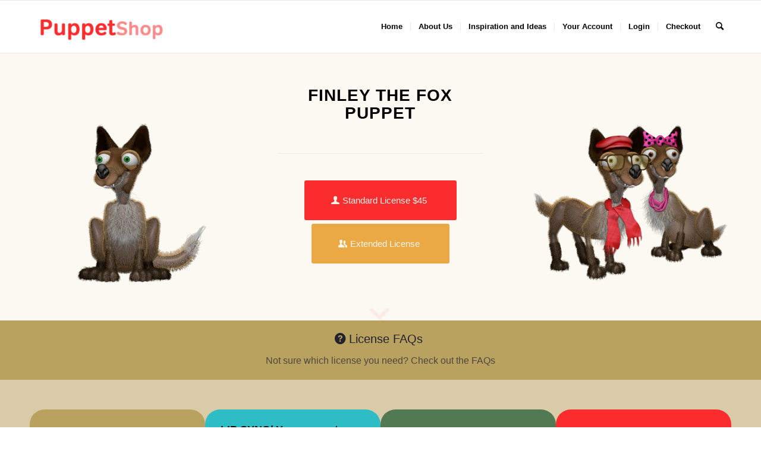

--- FILE ---
content_type: text/html; charset=UTF-8
request_url: https://www.puppet-shop.com/finley-the-fox/
body_size: 21932
content:
<!DOCTYPE html>
<html lang="en-US" class="html_stretched responsive av-preloader-disabled av-default-lightbox  html_header_top html_logo_left html_main_nav_header html_menu_right html_slim html_header_sticky html_header_shrinking html_mobile_menu_tablet html_header_searchicon html_content_align_center html_header_unstick_top_disabled html_header_stretch_disabled html_av-overlay-side html_av-overlay-side-classic html_av-submenu-noclone html_entry_id_5448 av-cookies-no-cookie-consent av-no-preview html_text_menu_active ">
<head>
<meta charset="UTF-8" />


<!-- mobile setting -->
<meta name="viewport" content="width=device-width, initial-scale=1">

<!-- Scripts/CSS and wp_head hook -->
<meta name='robots' content='index, follow, max-image-preview:large, max-snippet:-1, max-video-preview:-1' />
<meta name="description" content="[av_section min_height=&#039;&#039; min_height_pc=&#039;25&#039; min_height_px=&#039;500px&#039; padding=&#039;default&#039; custom_margin=&#039;0px&#039; custom_margin_sync=&#039;true&#039; color=&#039;main_color&#039;..." />
<meta name="robots" content="index,follow" />
<link rel="canonical" href="https://www.puppet-shop.com/finley-the-fox/" />
<meta property="og:locale" content="en_US" />
<meta property="og:type" content="article" />
<meta property="og:title" content="Finley the Fox Puppet, Adobe Character Animator Digital Puppets" />
<meta property="og:description" content="[av_section min_height=&#039;&#039; min_height_pc=&#039;25&#039; min_height_px=&#039;500px&#039; padding=&#039;default&#039; custom_margin=&#039;0px&#039; custom_margin_sync=&#039;true&#039; color=&#039;main_color&#039;..." />
<meta property="og:url" content="https://www.puppet-shop.com/finley-the-fox/" />
<meta property="og:site_name" name="copyright" content="Adobe Character Animator Digital Puppets" />
<meta property="og:image" content="https://www.puppet-shop.com/wp-content/uploads/2022/05/Finley-the-fox-static-1-copy.png" />

	<!-- This site is optimized with the Yoast SEO plugin v26.5 - https://yoast.com/wordpress/plugins/seo/ -->
	<title>Finley the Fox Puppet | Adobe Character Animator Digital Puppets</title>
	<meta name="description" content="A high quality Adobe Character Animator digital Puppet, this silly woodland fox is customizable and comes pre rigged." />
	<link rel="canonical" href="https://www.puppet-shop.com/finley-the-fox/" />
	<meta property="og:locale" content="en_US" />
	<meta property="og:type" content="article" />
	<meta property="og:title" content="Finley the Fox Puppet - Adobe Character Animator Digital Puppets" />
	<meta property="og:description" content="A high quality Adobe Character Animator digital Puppet, this silly woodland fox is customizable and comes pre rigged." />
	<meta property="og:url" content="https://www.puppet-shop.com/finley-the-fox/" />
	<meta property="og:site_name" content="Adobe Character Animator Digital Puppets" />
	<meta property="article:modified_time" content="2023-07-04T17:53:54+00:00" />
	<meta property="og:image" content="https://www.puppet-shop.com/wp-content/uploads/2022/05/Finley-the-fox-static-1-copy.png" />
	<meta property="og:image:width" content="1080" />
	<meta property="og:image:height" content="1080" />
	<meta property="og:image:type" content="image/png" />
	<meta name="twitter:card" content="summary_large_image" />
	<meta name="twitter:label1" content="Est. reading time" />
	<meta name="twitter:data1" content="9 minutes" />
	<script type="application/ld+json" class="yoast-schema-graph">{"@context":"https://schema.org","@graph":[{"@type":"WebPage","@id":"https://www.puppet-shop.com/finley-the-fox/","url":"https://www.puppet-shop.com/finley-the-fox/","name":"Finley the Fox Puppet - Adobe Character Animator Digital Puppets","isPartOf":{"@id":"https://www.puppet-shop.com/#website"},"primaryImageOfPage":{"@id":"https://www.puppet-shop.com/finley-the-fox/#primaryimage"},"image":{"@id":"https://www.puppet-shop.com/finley-the-fox/#primaryimage"},"thumbnailUrl":"https://www.puppet-shop.com/wp-content/uploads/2022/05/Finley-the-fox-static-1-copy.png","datePublished":"2022-05-25T18:06:31+00:00","dateModified":"2023-07-04T17:53:54+00:00","description":"A high quality Adobe Character Animator digital Puppet, this silly woodland fox is customizable and comes pre rigged.","breadcrumb":{"@id":"https://www.puppet-shop.com/finley-the-fox/#breadcrumb"},"inLanguage":"en-US","potentialAction":[{"@type":"ReadAction","target":["https://www.puppet-shop.com/finley-the-fox/"]}]},{"@type":"ImageObject","inLanguage":"en-US","@id":"https://www.puppet-shop.com/finley-the-fox/#primaryimage","url":"https://www.puppet-shop.com/wp-content/uploads/2022/05/Finley-the-fox-static-1-copy.png","contentUrl":"https://www.puppet-shop.com/wp-content/uploads/2022/05/Finley-the-fox-static-1-copy.png","width":1080,"height":1080},{"@type":"BreadcrumbList","@id":"https://www.puppet-shop.com/finley-the-fox/#breadcrumb","itemListElement":[{"@type":"ListItem","position":1,"name":"Home","item":"https://www.puppet-shop.com/"},{"@type":"ListItem","position":2,"name":"Finley the Fox Puppet"}]},{"@type":"WebSite","@id":"https://www.puppet-shop.com/#website","url":"https://www.puppet-shop.com/","name":"adobe character-animator puppets for sale","description":"A talent agency of characters for your video productions","publisher":{"@id":"https://www.puppet-shop.com/#organization"},"potentialAction":[{"@type":"SearchAction","target":{"@type":"EntryPoint","urlTemplate":"https://www.puppet-shop.com/?s={search_term_string}"},"query-input":{"@type":"PropertyValueSpecification","valueRequired":true,"valueName":"search_term_string"}}],"inLanguage":"en-US"},{"@type":"Organization","@id":"https://www.puppet-shop.com/#organization","name":"Puppet-Shop","url":"https://www.puppet-shop.com/","logo":{"@type":"ImageObject","inLanguage":"en-US","@id":"https://www.puppet-shop.com/#/schema/logo/image/","url":"https://www.puppet-shop.com/wp-content/uploads/2021/04/Logo-Red-Plain.png","contentUrl":"https://www.puppet-shop.com/wp-content/uploads/2021/04/Logo-Red-Plain.png","width":1856,"height":680,"caption":"Puppet-Shop"},"image":{"@id":"https://www.puppet-shop.com/#/schema/logo/image/"}}]}</script>
	<!-- / Yoast SEO plugin. -->


<link rel='dns-prefetch' href='//js.stripe.com' />
<link rel="alternate" type="application/rss+xml" title="Adobe Character Animator Digital Puppets &raquo; Feed" href="https://www.puppet-shop.com/feed/" />
<link rel="alternate" type="application/rss+xml" title="Adobe Character Animator Digital Puppets &raquo; Comments Feed" href="https://www.puppet-shop.com/comments/feed/" />
<link rel="alternate" title="oEmbed (JSON)" type="application/json+oembed" href="https://www.puppet-shop.com/wp-json/oembed/1.0/embed?url=https%3A%2F%2Fwww.puppet-shop.com%2Ffinley-the-fox%2F" />
<link rel="alternate" title="oEmbed (XML)" type="text/xml+oembed" href="https://www.puppet-shop.com/wp-json/oembed/1.0/embed?url=https%3A%2F%2Fwww.puppet-shop.com%2Ffinley-the-fox%2F&#038;format=xml" />
<style id='wp-img-auto-sizes-contain-inline-css' type='text/css'>
img:is([sizes=auto i],[sizes^="auto," i]){contain-intrinsic-size:3000px 1500px}
/*# sourceURL=wp-img-auto-sizes-contain-inline-css */
</style>
<style id='wp-emoji-styles-inline-css' type='text/css'>

	img.wp-smiley, img.emoji {
		display: inline !important;
		border: none !important;
		box-shadow: none !important;
		height: 1em !important;
		width: 1em !important;
		margin: 0 0.07em !important;
		vertical-align: -0.1em !important;
		background: none !important;
		padding: 0 !important;
	}
/*# sourceURL=wp-emoji-styles-inline-css */
</style>
<style id='wp-block-library-inline-css' type='text/css'>
:root{--wp-block-synced-color:#7a00df;--wp-block-synced-color--rgb:122,0,223;--wp-bound-block-color:var(--wp-block-synced-color);--wp-editor-canvas-background:#ddd;--wp-admin-theme-color:#007cba;--wp-admin-theme-color--rgb:0,124,186;--wp-admin-theme-color-darker-10:#006ba1;--wp-admin-theme-color-darker-10--rgb:0,107,160.5;--wp-admin-theme-color-darker-20:#005a87;--wp-admin-theme-color-darker-20--rgb:0,90,135;--wp-admin-border-width-focus:2px}@media (min-resolution:192dpi){:root{--wp-admin-border-width-focus:1.5px}}.wp-element-button{cursor:pointer}:root .has-very-light-gray-background-color{background-color:#eee}:root .has-very-dark-gray-background-color{background-color:#313131}:root .has-very-light-gray-color{color:#eee}:root .has-very-dark-gray-color{color:#313131}:root .has-vivid-green-cyan-to-vivid-cyan-blue-gradient-background{background:linear-gradient(135deg,#00d084,#0693e3)}:root .has-purple-crush-gradient-background{background:linear-gradient(135deg,#34e2e4,#4721fb 50%,#ab1dfe)}:root .has-hazy-dawn-gradient-background{background:linear-gradient(135deg,#faaca8,#dad0ec)}:root .has-subdued-olive-gradient-background{background:linear-gradient(135deg,#fafae1,#67a671)}:root .has-atomic-cream-gradient-background{background:linear-gradient(135deg,#fdd79a,#004a59)}:root .has-nightshade-gradient-background{background:linear-gradient(135deg,#330968,#31cdcf)}:root .has-midnight-gradient-background{background:linear-gradient(135deg,#020381,#2874fc)}:root{--wp--preset--font-size--normal:16px;--wp--preset--font-size--huge:42px}.has-regular-font-size{font-size:1em}.has-larger-font-size{font-size:2.625em}.has-normal-font-size{font-size:var(--wp--preset--font-size--normal)}.has-huge-font-size{font-size:var(--wp--preset--font-size--huge)}.has-text-align-center{text-align:center}.has-text-align-left{text-align:left}.has-text-align-right{text-align:right}.has-fit-text{white-space:nowrap!important}#end-resizable-editor-section{display:none}.aligncenter{clear:both}.items-justified-left{justify-content:flex-start}.items-justified-center{justify-content:center}.items-justified-right{justify-content:flex-end}.items-justified-space-between{justify-content:space-between}.screen-reader-text{border:0;clip-path:inset(50%);height:1px;margin:-1px;overflow:hidden;padding:0;position:absolute;width:1px;word-wrap:normal!important}.screen-reader-text:focus{background-color:#ddd;clip-path:none;color:#444;display:block;font-size:1em;height:auto;left:5px;line-height:normal;padding:15px 23px 14px;text-decoration:none;top:5px;width:auto;z-index:100000}html :where(.has-border-color){border-style:solid}html :where([style*=border-top-color]){border-top-style:solid}html :where([style*=border-right-color]){border-right-style:solid}html :where([style*=border-bottom-color]){border-bottom-style:solid}html :where([style*=border-left-color]){border-left-style:solid}html :where([style*=border-width]){border-style:solid}html :where([style*=border-top-width]){border-top-style:solid}html :where([style*=border-right-width]){border-right-style:solid}html :where([style*=border-bottom-width]){border-bottom-style:solid}html :where([style*=border-left-width]){border-left-style:solid}html :where(img[class*=wp-image-]){height:auto;max-width:100%}:where(figure){margin:0 0 1em}html :where(.is-position-sticky){--wp-admin--admin-bar--position-offset:var(--wp-admin--admin-bar--height,0px)}@media screen and (max-width:600px){html :where(.is-position-sticky){--wp-admin--admin-bar--position-offset:0px}}

/*# sourceURL=wp-block-library-inline-css */
</style><style id='wp-block-heading-inline-css' type='text/css'>
h1:where(.wp-block-heading).has-background,h2:where(.wp-block-heading).has-background,h3:where(.wp-block-heading).has-background,h4:where(.wp-block-heading).has-background,h5:where(.wp-block-heading).has-background,h6:where(.wp-block-heading).has-background{padding:1.25em 2.375em}h1.has-text-align-left[style*=writing-mode]:where([style*=vertical-lr]),h1.has-text-align-right[style*=writing-mode]:where([style*=vertical-rl]),h2.has-text-align-left[style*=writing-mode]:where([style*=vertical-lr]),h2.has-text-align-right[style*=writing-mode]:where([style*=vertical-rl]),h3.has-text-align-left[style*=writing-mode]:where([style*=vertical-lr]),h3.has-text-align-right[style*=writing-mode]:where([style*=vertical-rl]),h4.has-text-align-left[style*=writing-mode]:where([style*=vertical-lr]),h4.has-text-align-right[style*=writing-mode]:where([style*=vertical-rl]),h5.has-text-align-left[style*=writing-mode]:where([style*=vertical-lr]),h5.has-text-align-right[style*=writing-mode]:where([style*=vertical-rl]),h6.has-text-align-left[style*=writing-mode]:where([style*=vertical-lr]),h6.has-text-align-right[style*=writing-mode]:where([style*=vertical-rl]){rotate:180deg}
/*# sourceURL=https://www.puppet-shop.com/wp-includes/blocks/heading/style.min.css */
</style>
<style id='wp-block-image-inline-css' type='text/css'>
.wp-block-image>a,.wp-block-image>figure>a{display:inline-block}.wp-block-image img{box-sizing:border-box;height:auto;max-width:100%;vertical-align:bottom}@media not (prefers-reduced-motion){.wp-block-image img.hide{visibility:hidden}.wp-block-image img.show{animation:show-content-image .4s}}.wp-block-image[style*=border-radius] img,.wp-block-image[style*=border-radius]>a{border-radius:inherit}.wp-block-image.has-custom-border img{box-sizing:border-box}.wp-block-image.aligncenter{text-align:center}.wp-block-image.alignfull>a,.wp-block-image.alignwide>a{width:100%}.wp-block-image.alignfull img,.wp-block-image.alignwide img{height:auto;width:100%}.wp-block-image .aligncenter,.wp-block-image .alignleft,.wp-block-image .alignright,.wp-block-image.aligncenter,.wp-block-image.alignleft,.wp-block-image.alignright{display:table}.wp-block-image .aligncenter>figcaption,.wp-block-image .alignleft>figcaption,.wp-block-image .alignright>figcaption,.wp-block-image.aligncenter>figcaption,.wp-block-image.alignleft>figcaption,.wp-block-image.alignright>figcaption{caption-side:bottom;display:table-caption}.wp-block-image .alignleft{float:left;margin:.5em 1em .5em 0}.wp-block-image .alignright{float:right;margin:.5em 0 .5em 1em}.wp-block-image .aligncenter{margin-left:auto;margin-right:auto}.wp-block-image :where(figcaption){margin-bottom:1em;margin-top:.5em}.wp-block-image.is-style-circle-mask img{border-radius:9999px}@supports ((-webkit-mask-image:none) or (mask-image:none)) or (-webkit-mask-image:none){.wp-block-image.is-style-circle-mask img{border-radius:0;-webkit-mask-image:url('data:image/svg+xml;utf8,<svg viewBox="0 0 100 100" xmlns="http://www.w3.org/2000/svg"><circle cx="50" cy="50" r="50"/></svg>');mask-image:url('data:image/svg+xml;utf8,<svg viewBox="0 0 100 100" xmlns="http://www.w3.org/2000/svg"><circle cx="50" cy="50" r="50"/></svg>');mask-mode:alpha;-webkit-mask-position:center;mask-position:center;-webkit-mask-repeat:no-repeat;mask-repeat:no-repeat;-webkit-mask-size:contain;mask-size:contain}}:root :where(.wp-block-image.is-style-rounded img,.wp-block-image .is-style-rounded img){border-radius:9999px}.wp-block-image figure{margin:0}.wp-lightbox-container{display:flex;flex-direction:column;position:relative}.wp-lightbox-container img{cursor:zoom-in}.wp-lightbox-container img:hover+button{opacity:1}.wp-lightbox-container button{align-items:center;backdrop-filter:blur(16px) saturate(180%);background-color:#5a5a5a40;border:none;border-radius:4px;cursor:zoom-in;display:flex;height:20px;justify-content:center;opacity:0;padding:0;position:absolute;right:16px;text-align:center;top:16px;width:20px;z-index:100}@media not (prefers-reduced-motion){.wp-lightbox-container button{transition:opacity .2s ease}}.wp-lightbox-container button:focus-visible{outline:3px auto #5a5a5a40;outline:3px auto -webkit-focus-ring-color;outline-offset:3px}.wp-lightbox-container button:hover{cursor:pointer;opacity:1}.wp-lightbox-container button:focus{opacity:1}.wp-lightbox-container button:focus,.wp-lightbox-container button:hover,.wp-lightbox-container button:not(:hover):not(:active):not(.has-background){background-color:#5a5a5a40;border:none}.wp-lightbox-overlay{box-sizing:border-box;cursor:zoom-out;height:100vh;left:0;overflow:hidden;position:fixed;top:0;visibility:hidden;width:100%;z-index:100000}.wp-lightbox-overlay .close-button{align-items:center;cursor:pointer;display:flex;justify-content:center;min-height:40px;min-width:40px;padding:0;position:absolute;right:calc(env(safe-area-inset-right) + 16px);top:calc(env(safe-area-inset-top) + 16px);z-index:5000000}.wp-lightbox-overlay .close-button:focus,.wp-lightbox-overlay .close-button:hover,.wp-lightbox-overlay .close-button:not(:hover):not(:active):not(.has-background){background:none;border:none}.wp-lightbox-overlay .lightbox-image-container{height:var(--wp--lightbox-container-height);left:50%;overflow:hidden;position:absolute;top:50%;transform:translate(-50%,-50%);transform-origin:top left;width:var(--wp--lightbox-container-width);z-index:9999999999}.wp-lightbox-overlay .wp-block-image{align-items:center;box-sizing:border-box;display:flex;height:100%;justify-content:center;margin:0;position:relative;transform-origin:0 0;width:100%;z-index:3000000}.wp-lightbox-overlay .wp-block-image img{height:var(--wp--lightbox-image-height);min-height:var(--wp--lightbox-image-height);min-width:var(--wp--lightbox-image-width);width:var(--wp--lightbox-image-width)}.wp-lightbox-overlay .wp-block-image figcaption{display:none}.wp-lightbox-overlay button{background:none;border:none}.wp-lightbox-overlay .scrim{background-color:#fff;height:100%;opacity:.9;position:absolute;width:100%;z-index:2000000}.wp-lightbox-overlay.active{visibility:visible}@media not (prefers-reduced-motion){.wp-lightbox-overlay.active{animation:turn-on-visibility .25s both}.wp-lightbox-overlay.active img{animation:turn-on-visibility .35s both}.wp-lightbox-overlay.show-closing-animation:not(.active){animation:turn-off-visibility .35s both}.wp-lightbox-overlay.show-closing-animation:not(.active) img{animation:turn-off-visibility .25s both}.wp-lightbox-overlay.zoom.active{animation:none;opacity:1;visibility:visible}.wp-lightbox-overlay.zoom.active .lightbox-image-container{animation:lightbox-zoom-in .4s}.wp-lightbox-overlay.zoom.active .lightbox-image-container img{animation:none}.wp-lightbox-overlay.zoom.active .scrim{animation:turn-on-visibility .4s forwards}.wp-lightbox-overlay.zoom.show-closing-animation:not(.active){animation:none}.wp-lightbox-overlay.zoom.show-closing-animation:not(.active) .lightbox-image-container{animation:lightbox-zoom-out .4s}.wp-lightbox-overlay.zoom.show-closing-animation:not(.active) .lightbox-image-container img{animation:none}.wp-lightbox-overlay.zoom.show-closing-animation:not(.active) .scrim{animation:turn-off-visibility .4s forwards}}@keyframes show-content-image{0%{visibility:hidden}99%{visibility:hidden}to{visibility:visible}}@keyframes turn-on-visibility{0%{opacity:0}to{opacity:1}}@keyframes turn-off-visibility{0%{opacity:1;visibility:visible}99%{opacity:0;visibility:visible}to{opacity:0;visibility:hidden}}@keyframes lightbox-zoom-in{0%{transform:translate(calc((-100vw + var(--wp--lightbox-scrollbar-width))/2 + var(--wp--lightbox-initial-left-position)),calc(-50vh + var(--wp--lightbox-initial-top-position))) scale(var(--wp--lightbox-scale))}to{transform:translate(-50%,-50%) scale(1)}}@keyframes lightbox-zoom-out{0%{transform:translate(-50%,-50%) scale(1);visibility:visible}99%{visibility:visible}to{transform:translate(calc((-100vw + var(--wp--lightbox-scrollbar-width))/2 + var(--wp--lightbox-initial-left-position)),calc(-50vh + var(--wp--lightbox-initial-top-position))) scale(var(--wp--lightbox-scale));visibility:hidden}}
/*# sourceURL=https://www.puppet-shop.com/wp-includes/blocks/image/style.min.css */
</style>
<style id='wp-block-paragraph-inline-css' type='text/css'>
.is-small-text{font-size:.875em}.is-regular-text{font-size:1em}.is-large-text{font-size:2.25em}.is-larger-text{font-size:3em}.has-drop-cap:not(:focus):first-letter{float:left;font-size:8.4em;font-style:normal;font-weight:100;line-height:.68;margin:.05em .1em 0 0;text-transform:uppercase}body.rtl .has-drop-cap:not(:focus):first-letter{float:none;margin-left:.1em}p.has-drop-cap.has-background{overflow:hidden}:root :where(p.has-background){padding:1.25em 2.375em}:where(p.has-text-color:not(.has-link-color)) a{color:inherit}p.has-text-align-left[style*="writing-mode:vertical-lr"],p.has-text-align-right[style*="writing-mode:vertical-rl"]{rotate:180deg}
/*# sourceURL=https://www.puppet-shop.com/wp-includes/blocks/paragraph/style.min.css */
</style>
<style id='wp-block-social-links-inline-css' type='text/css'>
.wp-block-social-links{background:none;box-sizing:border-box;margin-left:0;padding-left:0;padding-right:0;text-indent:0}.wp-block-social-links .wp-social-link a,.wp-block-social-links .wp-social-link a:hover{border-bottom:0;box-shadow:none;text-decoration:none}.wp-block-social-links .wp-social-link svg{height:1em;width:1em}.wp-block-social-links .wp-social-link span:not(.screen-reader-text){font-size:.65em;margin-left:.5em;margin-right:.5em}.wp-block-social-links.has-small-icon-size{font-size:16px}.wp-block-social-links,.wp-block-social-links.has-normal-icon-size{font-size:24px}.wp-block-social-links.has-large-icon-size{font-size:36px}.wp-block-social-links.has-huge-icon-size{font-size:48px}.wp-block-social-links.aligncenter{display:flex;justify-content:center}.wp-block-social-links.alignright{justify-content:flex-end}.wp-block-social-link{border-radius:9999px;display:block}@media not (prefers-reduced-motion){.wp-block-social-link{transition:transform .1s ease}}.wp-block-social-link{height:auto}.wp-block-social-link a{align-items:center;display:flex;line-height:0}.wp-block-social-link:hover{transform:scale(1.1)}.wp-block-social-links .wp-block-social-link.wp-social-link{display:inline-block;margin:0;padding:0}.wp-block-social-links .wp-block-social-link.wp-social-link .wp-block-social-link-anchor,.wp-block-social-links .wp-block-social-link.wp-social-link .wp-block-social-link-anchor svg,.wp-block-social-links .wp-block-social-link.wp-social-link .wp-block-social-link-anchor:active,.wp-block-social-links .wp-block-social-link.wp-social-link .wp-block-social-link-anchor:hover,.wp-block-social-links .wp-block-social-link.wp-social-link .wp-block-social-link-anchor:visited{color:currentColor;fill:currentColor}:where(.wp-block-social-links:not(.is-style-logos-only)) .wp-social-link{background-color:#f0f0f0;color:#444}:where(.wp-block-social-links:not(.is-style-logos-only)) .wp-social-link-amazon{background-color:#f90;color:#fff}:where(.wp-block-social-links:not(.is-style-logos-only)) .wp-social-link-bandcamp{background-color:#1ea0c3;color:#fff}:where(.wp-block-social-links:not(.is-style-logos-only)) .wp-social-link-behance{background-color:#0757fe;color:#fff}:where(.wp-block-social-links:not(.is-style-logos-only)) .wp-social-link-bluesky{background-color:#0a7aff;color:#fff}:where(.wp-block-social-links:not(.is-style-logos-only)) .wp-social-link-codepen{background-color:#1e1f26;color:#fff}:where(.wp-block-social-links:not(.is-style-logos-only)) .wp-social-link-deviantart{background-color:#02e49b;color:#fff}:where(.wp-block-social-links:not(.is-style-logos-only)) .wp-social-link-discord{background-color:#5865f2;color:#fff}:where(.wp-block-social-links:not(.is-style-logos-only)) .wp-social-link-dribbble{background-color:#e94c89;color:#fff}:where(.wp-block-social-links:not(.is-style-logos-only)) .wp-social-link-dropbox{background-color:#4280ff;color:#fff}:where(.wp-block-social-links:not(.is-style-logos-only)) .wp-social-link-etsy{background-color:#f45800;color:#fff}:where(.wp-block-social-links:not(.is-style-logos-only)) .wp-social-link-facebook{background-color:#0866ff;color:#fff}:where(.wp-block-social-links:not(.is-style-logos-only)) .wp-social-link-fivehundredpx{background-color:#000;color:#fff}:where(.wp-block-social-links:not(.is-style-logos-only)) .wp-social-link-flickr{background-color:#0461dd;color:#fff}:where(.wp-block-social-links:not(.is-style-logos-only)) .wp-social-link-foursquare{background-color:#e65678;color:#fff}:where(.wp-block-social-links:not(.is-style-logos-only)) .wp-social-link-github{background-color:#24292d;color:#fff}:where(.wp-block-social-links:not(.is-style-logos-only)) .wp-social-link-goodreads{background-color:#eceadd;color:#382110}:where(.wp-block-social-links:not(.is-style-logos-only)) .wp-social-link-google{background-color:#ea4434;color:#fff}:where(.wp-block-social-links:not(.is-style-logos-only)) .wp-social-link-gravatar{background-color:#1d4fc4;color:#fff}:where(.wp-block-social-links:not(.is-style-logos-only)) .wp-social-link-instagram{background-color:#f00075;color:#fff}:where(.wp-block-social-links:not(.is-style-logos-only)) .wp-social-link-lastfm{background-color:#e21b24;color:#fff}:where(.wp-block-social-links:not(.is-style-logos-only)) .wp-social-link-linkedin{background-color:#0d66c2;color:#fff}:where(.wp-block-social-links:not(.is-style-logos-only)) .wp-social-link-mastodon{background-color:#3288d4;color:#fff}:where(.wp-block-social-links:not(.is-style-logos-only)) .wp-social-link-medium{background-color:#000;color:#fff}:where(.wp-block-social-links:not(.is-style-logos-only)) .wp-social-link-meetup{background-color:#f6405f;color:#fff}:where(.wp-block-social-links:not(.is-style-logos-only)) .wp-social-link-patreon{background-color:#000;color:#fff}:where(.wp-block-social-links:not(.is-style-logos-only)) .wp-social-link-pinterest{background-color:#e60122;color:#fff}:where(.wp-block-social-links:not(.is-style-logos-only)) .wp-social-link-pocket{background-color:#ef4155;color:#fff}:where(.wp-block-social-links:not(.is-style-logos-only)) .wp-social-link-reddit{background-color:#ff4500;color:#fff}:where(.wp-block-social-links:not(.is-style-logos-only)) .wp-social-link-skype{background-color:#0478d7;color:#fff}:where(.wp-block-social-links:not(.is-style-logos-only)) .wp-social-link-snapchat{background-color:#fefc00;color:#fff;stroke:#000}:where(.wp-block-social-links:not(.is-style-logos-only)) .wp-social-link-soundcloud{background-color:#ff5600;color:#fff}:where(.wp-block-social-links:not(.is-style-logos-only)) .wp-social-link-spotify{background-color:#1bd760;color:#fff}:where(.wp-block-social-links:not(.is-style-logos-only)) .wp-social-link-telegram{background-color:#2aabee;color:#fff}:where(.wp-block-social-links:not(.is-style-logos-only)) .wp-social-link-threads{background-color:#000;color:#fff}:where(.wp-block-social-links:not(.is-style-logos-only)) .wp-social-link-tiktok{background-color:#000;color:#fff}:where(.wp-block-social-links:not(.is-style-logos-only)) .wp-social-link-tumblr{background-color:#011835;color:#fff}:where(.wp-block-social-links:not(.is-style-logos-only)) .wp-social-link-twitch{background-color:#6440a4;color:#fff}:where(.wp-block-social-links:not(.is-style-logos-only)) .wp-social-link-twitter{background-color:#1da1f2;color:#fff}:where(.wp-block-social-links:not(.is-style-logos-only)) .wp-social-link-vimeo{background-color:#1eb7ea;color:#fff}:where(.wp-block-social-links:not(.is-style-logos-only)) .wp-social-link-vk{background-color:#4680c2;color:#fff}:where(.wp-block-social-links:not(.is-style-logos-only)) .wp-social-link-wordpress{background-color:#3499cd;color:#fff}:where(.wp-block-social-links:not(.is-style-logos-only)) .wp-social-link-whatsapp{background-color:#25d366;color:#fff}:where(.wp-block-social-links:not(.is-style-logos-only)) .wp-social-link-x{background-color:#000;color:#fff}:where(.wp-block-social-links:not(.is-style-logos-only)) .wp-social-link-yelp{background-color:#d32422;color:#fff}:where(.wp-block-social-links:not(.is-style-logos-only)) .wp-social-link-youtube{background-color:red;color:#fff}:where(.wp-block-social-links.is-style-logos-only) .wp-social-link{background:none}:where(.wp-block-social-links.is-style-logos-only) .wp-social-link svg{height:1.25em;width:1.25em}:where(.wp-block-social-links.is-style-logos-only) .wp-social-link-amazon{color:#f90}:where(.wp-block-social-links.is-style-logos-only) .wp-social-link-bandcamp{color:#1ea0c3}:where(.wp-block-social-links.is-style-logos-only) .wp-social-link-behance{color:#0757fe}:where(.wp-block-social-links.is-style-logos-only) .wp-social-link-bluesky{color:#0a7aff}:where(.wp-block-social-links.is-style-logos-only) .wp-social-link-codepen{color:#1e1f26}:where(.wp-block-social-links.is-style-logos-only) .wp-social-link-deviantart{color:#02e49b}:where(.wp-block-social-links.is-style-logos-only) .wp-social-link-discord{color:#5865f2}:where(.wp-block-social-links.is-style-logos-only) .wp-social-link-dribbble{color:#e94c89}:where(.wp-block-social-links.is-style-logos-only) .wp-social-link-dropbox{color:#4280ff}:where(.wp-block-social-links.is-style-logos-only) .wp-social-link-etsy{color:#f45800}:where(.wp-block-social-links.is-style-logos-only) .wp-social-link-facebook{color:#0866ff}:where(.wp-block-social-links.is-style-logos-only) .wp-social-link-fivehundredpx{color:#000}:where(.wp-block-social-links.is-style-logos-only) .wp-social-link-flickr{color:#0461dd}:where(.wp-block-social-links.is-style-logos-only) .wp-social-link-foursquare{color:#e65678}:where(.wp-block-social-links.is-style-logos-only) .wp-social-link-github{color:#24292d}:where(.wp-block-social-links.is-style-logos-only) .wp-social-link-goodreads{color:#382110}:where(.wp-block-social-links.is-style-logos-only) .wp-social-link-google{color:#ea4434}:where(.wp-block-social-links.is-style-logos-only) .wp-social-link-gravatar{color:#1d4fc4}:where(.wp-block-social-links.is-style-logos-only) .wp-social-link-instagram{color:#f00075}:where(.wp-block-social-links.is-style-logos-only) .wp-social-link-lastfm{color:#e21b24}:where(.wp-block-social-links.is-style-logos-only) .wp-social-link-linkedin{color:#0d66c2}:where(.wp-block-social-links.is-style-logos-only) .wp-social-link-mastodon{color:#3288d4}:where(.wp-block-social-links.is-style-logos-only) .wp-social-link-medium{color:#000}:where(.wp-block-social-links.is-style-logos-only) .wp-social-link-meetup{color:#f6405f}:where(.wp-block-social-links.is-style-logos-only) .wp-social-link-patreon{color:#000}:where(.wp-block-social-links.is-style-logos-only) .wp-social-link-pinterest{color:#e60122}:where(.wp-block-social-links.is-style-logos-only) .wp-social-link-pocket{color:#ef4155}:where(.wp-block-social-links.is-style-logos-only) .wp-social-link-reddit{color:#ff4500}:where(.wp-block-social-links.is-style-logos-only) .wp-social-link-skype{color:#0478d7}:where(.wp-block-social-links.is-style-logos-only) .wp-social-link-snapchat{color:#fff;stroke:#000}:where(.wp-block-social-links.is-style-logos-only) .wp-social-link-soundcloud{color:#ff5600}:where(.wp-block-social-links.is-style-logos-only) .wp-social-link-spotify{color:#1bd760}:where(.wp-block-social-links.is-style-logos-only) .wp-social-link-telegram{color:#2aabee}:where(.wp-block-social-links.is-style-logos-only) .wp-social-link-threads{color:#000}:where(.wp-block-social-links.is-style-logos-only) .wp-social-link-tiktok{color:#000}:where(.wp-block-social-links.is-style-logos-only) .wp-social-link-tumblr{color:#011835}:where(.wp-block-social-links.is-style-logos-only) .wp-social-link-twitch{color:#6440a4}:where(.wp-block-social-links.is-style-logos-only) .wp-social-link-twitter{color:#1da1f2}:where(.wp-block-social-links.is-style-logos-only) .wp-social-link-vimeo{color:#1eb7ea}:where(.wp-block-social-links.is-style-logos-only) .wp-social-link-vk{color:#4680c2}:where(.wp-block-social-links.is-style-logos-only) .wp-social-link-whatsapp{color:#25d366}:where(.wp-block-social-links.is-style-logos-only) .wp-social-link-wordpress{color:#3499cd}:where(.wp-block-social-links.is-style-logos-only) .wp-social-link-x{color:#000}:where(.wp-block-social-links.is-style-logos-only) .wp-social-link-yelp{color:#d32422}:where(.wp-block-social-links.is-style-logos-only) .wp-social-link-youtube{color:red}.wp-block-social-links.is-style-pill-shape .wp-social-link{width:auto}:root :where(.wp-block-social-links .wp-social-link a){padding:.25em}:root :where(.wp-block-social-links.is-style-logos-only .wp-social-link a){padding:0}:root :where(.wp-block-social-links.is-style-pill-shape .wp-social-link a){padding-left:.6666666667em;padding-right:.6666666667em}.wp-block-social-links:not(.has-icon-color):not(.has-icon-background-color) .wp-social-link-snapchat .wp-block-social-link-label{color:#000}
/*# sourceURL=https://www.puppet-shop.com/wp-includes/blocks/social-links/style.min.css */
</style>
<style id='global-styles-inline-css' type='text/css'>
:root{--wp--preset--aspect-ratio--square: 1;--wp--preset--aspect-ratio--4-3: 4/3;--wp--preset--aspect-ratio--3-4: 3/4;--wp--preset--aspect-ratio--3-2: 3/2;--wp--preset--aspect-ratio--2-3: 2/3;--wp--preset--aspect-ratio--16-9: 16/9;--wp--preset--aspect-ratio--9-16: 9/16;--wp--preset--color--black: #000000;--wp--preset--color--cyan-bluish-gray: #abb8c3;--wp--preset--color--white: #ffffff;--wp--preset--color--pale-pink: #f78da7;--wp--preset--color--vivid-red: #cf2e2e;--wp--preset--color--luminous-vivid-orange: #ff6900;--wp--preset--color--luminous-vivid-amber: #fcb900;--wp--preset--color--light-green-cyan: #7bdcb5;--wp--preset--color--vivid-green-cyan: #00d084;--wp--preset--color--pale-cyan-blue: #8ed1fc;--wp--preset--color--vivid-cyan-blue: #0693e3;--wp--preset--color--vivid-purple: #9b51e0;--wp--preset--gradient--vivid-cyan-blue-to-vivid-purple: linear-gradient(135deg,rgb(6,147,227) 0%,rgb(155,81,224) 100%);--wp--preset--gradient--light-green-cyan-to-vivid-green-cyan: linear-gradient(135deg,rgb(122,220,180) 0%,rgb(0,208,130) 100%);--wp--preset--gradient--luminous-vivid-amber-to-luminous-vivid-orange: linear-gradient(135deg,rgb(252,185,0) 0%,rgb(255,105,0) 100%);--wp--preset--gradient--luminous-vivid-orange-to-vivid-red: linear-gradient(135deg,rgb(255,105,0) 0%,rgb(207,46,46) 100%);--wp--preset--gradient--very-light-gray-to-cyan-bluish-gray: linear-gradient(135deg,rgb(238,238,238) 0%,rgb(169,184,195) 100%);--wp--preset--gradient--cool-to-warm-spectrum: linear-gradient(135deg,rgb(74,234,220) 0%,rgb(151,120,209) 20%,rgb(207,42,186) 40%,rgb(238,44,130) 60%,rgb(251,105,98) 80%,rgb(254,248,76) 100%);--wp--preset--gradient--blush-light-purple: linear-gradient(135deg,rgb(255,206,236) 0%,rgb(152,150,240) 100%);--wp--preset--gradient--blush-bordeaux: linear-gradient(135deg,rgb(254,205,165) 0%,rgb(254,45,45) 50%,rgb(107,0,62) 100%);--wp--preset--gradient--luminous-dusk: linear-gradient(135deg,rgb(255,203,112) 0%,rgb(199,81,192) 50%,rgb(65,88,208) 100%);--wp--preset--gradient--pale-ocean: linear-gradient(135deg,rgb(255,245,203) 0%,rgb(182,227,212) 50%,rgb(51,167,181) 100%);--wp--preset--gradient--electric-grass: linear-gradient(135deg,rgb(202,248,128) 0%,rgb(113,206,126) 100%);--wp--preset--gradient--midnight: linear-gradient(135deg,rgb(2,3,129) 0%,rgb(40,116,252) 100%);--wp--preset--font-size--small: 13px;--wp--preset--font-size--medium: 20px;--wp--preset--font-size--large: 36px;--wp--preset--font-size--x-large: 42px;--wp--preset--spacing--20: 0.44rem;--wp--preset--spacing--30: 0.67rem;--wp--preset--spacing--40: 1rem;--wp--preset--spacing--50: 1.5rem;--wp--preset--spacing--60: 2.25rem;--wp--preset--spacing--70: 3.38rem;--wp--preset--spacing--80: 5.06rem;--wp--preset--shadow--natural: 6px 6px 9px rgba(0, 0, 0, 0.2);--wp--preset--shadow--deep: 12px 12px 50px rgba(0, 0, 0, 0.4);--wp--preset--shadow--sharp: 6px 6px 0px rgba(0, 0, 0, 0.2);--wp--preset--shadow--outlined: 6px 6px 0px -3px rgb(255, 255, 255), 6px 6px rgb(0, 0, 0);--wp--preset--shadow--crisp: 6px 6px 0px rgb(0, 0, 0);}:where(.is-layout-flex){gap: 0.5em;}:where(.is-layout-grid){gap: 0.5em;}body .is-layout-flex{display: flex;}.is-layout-flex{flex-wrap: wrap;align-items: center;}.is-layout-flex > :is(*, div){margin: 0;}body .is-layout-grid{display: grid;}.is-layout-grid > :is(*, div){margin: 0;}:where(.wp-block-columns.is-layout-flex){gap: 2em;}:where(.wp-block-columns.is-layout-grid){gap: 2em;}:where(.wp-block-post-template.is-layout-flex){gap: 1.25em;}:where(.wp-block-post-template.is-layout-grid){gap: 1.25em;}.has-black-color{color: var(--wp--preset--color--black) !important;}.has-cyan-bluish-gray-color{color: var(--wp--preset--color--cyan-bluish-gray) !important;}.has-white-color{color: var(--wp--preset--color--white) !important;}.has-pale-pink-color{color: var(--wp--preset--color--pale-pink) !important;}.has-vivid-red-color{color: var(--wp--preset--color--vivid-red) !important;}.has-luminous-vivid-orange-color{color: var(--wp--preset--color--luminous-vivid-orange) !important;}.has-luminous-vivid-amber-color{color: var(--wp--preset--color--luminous-vivid-amber) !important;}.has-light-green-cyan-color{color: var(--wp--preset--color--light-green-cyan) !important;}.has-vivid-green-cyan-color{color: var(--wp--preset--color--vivid-green-cyan) !important;}.has-pale-cyan-blue-color{color: var(--wp--preset--color--pale-cyan-blue) !important;}.has-vivid-cyan-blue-color{color: var(--wp--preset--color--vivid-cyan-blue) !important;}.has-vivid-purple-color{color: var(--wp--preset--color--vivid-purple) !important;}.has-black-background-color{background-color: var(--wp--preset--color--black) !important;}.has-cyan-bluish-gray-background-color{background-color: var(--wp--preset--color--cyan-bluish-gray) !important;}.has-white-background-color{background-color: var(--wp--preset--color--white) !important;}.has-pale-pink-background-color{background-color: var(--wp--preset--color--pale-pink) !important;}.has-vivid-red-background-color{background-color: var(--wp--preset--color--vivid-red) !important;}.has-luminous-vivid-orange-background-color{background-color: var(--wp--preset--color--luminous-vivid-orange) !important;}.has-luminous-vivid-amber-background-color{background-color: var(--wp--preset--color--luminous-vivid-amber) !important;}.has-light-green-cyan-background-color{background-color: var(--wp--preset--color--light-green-cyan) !important;}.has-vivid-green-cyan-background-color{background-color: var(--wp--preset--color--vivid-green-cyan) !important;}.has-pale-cyan-blue-background-color{background-color: var(--wp--preset--color--pale-cyan-blue) !important;}.has-vivid-cyan-blue-background-color{background-color: var(--wp--preset--color--vivid-cyan-blue) !important;}.has-vivid-purple-background-color{background-color: var(--wp--preset--color--vivid-purple) !important;}.has-black-border-color{border-color: var(--wp--preset--color--black) !important;}.has-cyan-bluish-gray-border-color{border-color: var(--wp--preset--color--cyan-bluish-gray) !important;}.has-white-border-color{border-color: var(--wp--preset--color--white) !important;}.has-pale-pink-border-color{border-color: var(--wp--preset--color--pale-pink) !important;}.has-vivid-red-border-color{border-color: var(--wp--preset--color--vivid-red) !important;}.has-luminous-vivid-orange-border-color{border-color: var(--wp--preset--color--luminous-vivid-orange) !important;}.has-luminous-vivid-amber-border-color{border-color: var(--wp--preset--color--luminous-vivid-amber) !important;}.has-light-green-cyan-border-color{border-color: var(--wp--preset--color--light-green-cyan) !important;}.has-vivid-green-cyan-border-color{border-color: var(--wp--preset--color--vivid-green-cyan) !important;}.has-pale-cyan-blue-border-color{border-color: var(--wp--preset--color--pale-cyan-blue) !important;}.has-vivid-cyan-blue-border-color{border-color: var(--wp--preset--color--vivid-cyan-blue) !important;}.has-vivid-purple-border-color{border-color: var(--wp--preset--color--vivid-purple) !important;}.has-vivid-cyan-blue-to-vivid-purple-gradient-background{background: var(--wp--preset--gradient--vivid-cyan-blue-to-vivid-purple) !important;}.has-light-green-cyan-to-vivid-green-cyan-gradient-background{background: var(--wp--preset--gradient--light-green-cyan-to-vivid-green-cyan) !important;}.has-luminous-vivid-amber-to-luminous-vivid-orange-gradient-background{background: var(--wp--preset--gradient--luminous-vivid-amber-to-luminous-vivid-orange) !important;}.has-luminous-vivid-orange-to-vivid-red-gradient-background{background: var(--wp--preset--gradient--luminous-vivid-orange-to-vivid-red) !important;}.has-very-light-gray-to-cyan-bluish-gray-gradient-background{background: var(--wp--preset--gradient--very-light-gray-to-cyan-bluish-gray) !important;}.has-cool-to-warm-spectrum-gradient-background{background: var(--wp--preset--gradient--cool-to-warm-spectrum) !important;}.has-blush-light-purple-gradient-background{background: var(--wp--preset--gradient--blush-light-purple) !important;}.has-blush-bordeaux-gradient-background{background: var(--wp--preset--gradient--blush-bordeaux) !important;}.has-luminous-dusk-gradient-background{background: var(--wp--preset--gradient--luminous-dusk) !important;}.has-pale-ocean-gradient-background{background: var(--wp--preset--gradient--pale-ocean) !important;}.has-electric-grass-gradient-background{background: var(--wp--preset--gradient--electric-grass) !important;}.has-midnight-gradient-background{background: var(--wp--preset--gradient--midnight) !important;}.has-small-font-size{font-size: var(--wp--preset--font-size--small) !important;}.has-medium-font-size{font-size: var(--wp--preset--font-size--medium) !important;}.has-large-font-size{font-size: var(--wp--preset--font-size--large) !important;}.has-x-large-font-size{font-size: var(--wp--preset--font-size--x-large) !important;}
/*# sourceURL=global-styles-inline-css */
</style>

<style id='classic-theme-styles-inline-css' type='text/css'>
/*! This file is auto-generated */
.wp-block-button__link{color:#fff;background-color:#32373c;border-radius:9999px;box-shadow:none;text-decoration:none;padding:calc(.667em + 2px) calc(1.333em + 2px);font-size:1.125em}.wp-block-file__button{background:#32373c;color:#fff;text-decoration:none}
/*# sourceURL=/wp-includes/css/classic-themes.min.css */
</style>
<link rel='stylesheet' id='edd-blocks-css' href='https://www.puppet-shop.com/wp-content/plugins/easy-digital-downloads/includes/blocks/assets/css/edd-blocks.css?ver=3.6.2' type='text/css' media='all' />
<link rel='stylesheet' id='edsanimate-animo-css-css' href='https://www.puppet-shop.com/wp-content/plugins/animate-it/assets/css/animate-animo.css?ver=6.9' type='text/css' media='all' />
<link rel='stylesheet' id='wc-gallery-style-css' href='https://www.puppet-shop.com/wp-content/plugins/boldgrid-gallery/includes/css/style.css?ver=1.55' type='text/css' media='all' />
<link rel='stylesheet' id='wc-gallery-popup-style-css' href='https://www.puppet-shop.com/wp-content/plugins/boldgrid-gallery/includes/css/magnific-popup.css?ver=1.1.0' type='text/css' media='all' />
<link rel='stylesheet' id='wc-gallery-flexslider-style-css' href='https://www.puppet-shop.com/wp-content/plugins/boldgrid-gallery/includes/vendors/flexslider/flexslider.css?ver=2.6.1' type='text/css' media='all' />
<link rel='stylesheet' id='wc-gallery-owlcarousel-style-css' href='https://www.puppet-shop.com/wp-content/plugins/boldgrid-gallery/includes/vendors/owlcarousel/assets/owl.carousel.css?ver=2.1.4' type='text/css' media='all' />
<link rel='stylesheet' id='wc-gallery-owlcarousel-theme-style-css' href='https://www.puppet-shop.com/wp-content/plugins/boldgrid-gallery/includes/vendors/owlcarousel/assets/owl.theme.default.css?ver=2.1.4' type='text/css' media='all' />
<link rel='stylesheet' id='edd-styles-css' href='https://www.puppet-shop.com/wp-content/plugins/easy-digital-downloads/assets/build/css/frontend/edd.min.css?ver=3.6.2' type='text/css' media='all' />
<link rel='stylesheet' id='edd-multi-currency-css' href='https://www.puppet-shop.com/wp-content/plugins/edd-multi-currency/assets/build/style-frontend.css?ver=1.1' type='text/css' media='all' />
<link rel='stylesheet' id='mediaelement-css' href='https://www.puppet-shop.com/wp-includes/js/mediaelement/mediaelementplayer-legacy.min.css?ver=4.2.17' type='text/css' media='all' />
<link rel='stylesheet' id='wp-mediaelement-css' href='https://www.puppet-shop.com/wp-includes/js/mediaelement/wp-mediaelement.min.css?ver=6.9' type='text/css' media='all' />
<link rel='stylesheet' id='boldgrid-components-css' href='https://www.puppet-shop.com/wp-content/plugins/post-and-page-builder/assets/css/components.min.css?ver=2.16.5' type='text/css' media='all' />
<link rel='stylesheet' id='font-awesome-css' href='https://www.puppet-shop.com/wp-content/plugins/post-and-page-builder/assets/css/font-awesome.min.css?ver=4.7' type='text/css' media='all' />
<link rel='stylesheet' id='boldgrid-fe-css' href='https://www.puppet-shop.com/wp-content/plugins/post-and-page-builder/assets/css/editor-fe.min.css?ver=1.27.9' type='text/css' media='all' />
<link rel='stylesheet' id='boldgrid-custom-styles-css' href='https://www.puppet-shop.com/wp-content/plugins/post-and-page-builder/assets/css/custom-styles.css?ver=6.9' type='text/css' media='all' />
<link rel='stylesheet' id='bgpbpp-public-css' href='https://www.puppet-shop.com/wp-content/plugins/post-and-page-builder-premium/dist/application.min.css?ver=1.2.0' type='text/css' media='all' />
<link rel='stylesheet' id='avia-merged-styles-css' href='https://www.puppet-shop.com/wp-content/uploads/dynamic_avia/avia-merged-styles-81b658f5fc30721690f748125ebbabf3---623bbb92df612.css' type='text/css' media='all' />
<script type="text/javascript" src="https://www.puppet-shop.com/wp-includes/js/jquery/jquery.min.js?ver=3.7.1" id="jquery-core-js"></script>
<script type="text/javascript" src="https://www.puppet-shop.com/wp-includes/js/jquery/jquery-migrate.min.js?ver=3.4.1" id="jquery-migrate-js"></script>
<script type="text/javascript" src="https://js.stripe.com/v3/?ver=v3" id="sandhills-stripe-js-v3-js"></script>
<link rel="https://api.w.org/" href="https://www.puppet-shop.com/wp-json/" /><link rel="alternate" title="JSON" type="application/json" href="https://www.puppet-shop.com/wp-json/wp/v2/pages/5448" /><link rel="EditURI" type="application/rsd+xml" title="RSD" href="https://www.puppet-shop.com/xmlrpc.php?rsd" />
<meta name="generator" content="WordPress 6.9" />
<link rel='shortlink' href='https://www.puppet-shop.com/?p=5448' />
<meta name="generator" content="Easy Digital Downloads v3.6.2" />
<link rel="profile" href="http://gmpg.org/xfn/11" />
<link rel="alternate" type="application/rss+xml" title="Adobe Character Animator Digital Puppets RSS2 Feed" href="https://www.puppet-shop.com/feed/" />
<link rel="pingback" href="https://www.puppet-shop.com/xmlrpc.php" />
<!--[if lt IE 9]><script src="https://www.puppet-shop.com/wp-content/themes/enfold/js/html5shiv.js"></script><![endif]-->
<link rel="icon" href="https://www.puppet-shop.com/wp-content/uploads/2021/04/Logo-blue-PS-on-red-1-300x300.png" type="image/png">
<style type="text/css">.recentcomments a{display:inline !important;padding:0 !important;margin:0 !important;}</style>
<!-- To speed up the rendering and to display the site as fast as possible to the user we include some styles and scripts for above the fold content inline -->
<script type="text/javascript">'use strict';var avia_is_mobile=!1;if(/Android|webOS|iPhone|iPad|iPod|BlackBerry|IEMobile|Opera Mini/i.test(navigator.userAgent)&&'ontouchstart' in document.documentElement){avia_is_mobile=!0;document.documentElement.className+=' avia_mobile '}
else{document.documentElement.className+=' avia_desktop '};document.documentElement.className+=' js_active ';(function(){var e=['-webkit-','-moz-','-ms-',''],n='';for(var t in e){if(e[t]+'transform' in document.documentElement.style){document.documentElement.className+=' avia_transform ';n=e[t]+'transform'};if(e[t]+'perspective' in document.documentElement.style)document.documentElement.className+=' avia_transform3d '};if(typeof document.getElementsByClassName=='function'&&typeof document.documentElement.getBoundingClientRect=='function'&&avia_is_mobile==!1){if(n&&window.innerHeight>0){setTimeout(function(){var e=0,o={},a=0,t=document.getElementsByClassName('av-parallax'),i=window.pageYOffset||document.documentElement.scrollTop;for(e=0;e<t.length;e++){t[e].style.top='0px';o=t[e].getBoundingClientRect();a=Math.ceil((window.innerHeight+i-o.top)*0.3);t[e].style[n]='translate(0px, '+a+'px)';t[e].style.top='auto';t[e].className+=' enabled-parallax '}},50)}}})();</script><link rel="icon" href="https://www.puppet-shop.com/wp-content/uploads/2021/04/Logo-blue-PS-on-red-1-36x36.png" sizes="32x32" />
<link rel="icon" href="https://www.puppet-shop.com/wp-content/uploads/2021/04/Logo-blue-PS-on-red-1-250x249.png" sizes="192x192" />
<link rel="apple-touch-icon" href="https://www.puppet-shop.com/wp-content/uploads/2021/04/Logo-blue-PS-on-red-1-180x180.png" />
<meta name="msapplication-TileImage" content="https://www.puppet-shop.com/wp-content/uploads/2021/04/Logo-blue-PS-on-red-1-300x300.png" />
<style type='text/css'>
@font-face {font-family: 'entypo-fontello'; font-weight: normal; font-style: normal; font-display: auto;
src: url('https://www.puppet-shop.com/wp-content/themes/enfold/config-templatebuilder/avia-template-builder/assets/fonts/entypo-fontello.woff2') format('woff2'),
url('https://www.puppet-shop.com/wp-content/themes/enfold/config-templatebuilder/avia-template-builder/assets/fonts/entypo-fontello.woff') format('woff'),
url('https://www.puppet-shop.com/wp-content/themes/enfold/config-templatebuilder/avia-template-builder/assets/fonts/entypo-fontello.ttf') format('truetype'), 
url('https://www.puppet-shop.com/wp-content/themes/enfold/config-templatebuilder/avia-template-builder/assets/fonts/entypo-fontello.svg#entypo-fontello') format('svg'),
url('https://www.puppet-shop.com/wp-content/themes/enfold/config-templatebuilder/avia-template-builder/assets/fonts/entypo-fontello.eot'),
url('https://www.puppet-shop.com/wp-content/themes/enfold/config-templatebuilder/avia-template-builder/assets/fonts/entypo-fontello.eot?#iefix') format('embedded-opentype');
} #top .avia-font-entypo-fontello, body .avia-font-entypo-fontello, html body [data-av_iconfont='entypo-fontello']:before{ font-family: 'entypo-fontello'; }
</style>

<!--
Debugging Info for Theme support: 

Theme: Enfold
Version: 4.8.1
Installed: enfold
AviaFramework Version: 5.0
AviaBuilder Version: 4.8
aviaElementManager Version: 1.0.1
ML:128-PU:75-PLA:24
WP:6.9
Compress: CSS:all theme files - JS:all theme files
Updates: enabled - token has changed and not verified
PLAu:22
-->
</head>




<body id="top" class="wp-singular page-template-default page page-id-5448 wp-theme-enfold  rtl_columns stretched helvetica-neue-websave helvetica_neue no_sidebar_border edd-js-none boldgrid-ppb" itemscope="itemscope" itemtype="https://schema.org/WebPage" >

		<style>.edd-js-none .edd-has-js, .edd-js .edd-no-js, body.edd-js input.edd-no-js { display: none; }</style>
	<script>/* <![CDATA[ */(function(){var c = document.body.classList;c.remove('edd-js-none');c.add('edd-js');})();/* ]]> */</script>
	
	<div id='wrap_all'>

	
<header id='header' class='all_colors header_color light_bg_color  av_header_top av_logo_left av_main_nav_header av_menu_right av_slim av_header_sticky av_header_shrinking av_header_stretch_disabled av_mobile_menu_tablet av_header_searchicon av_header_unstick_top_disabled av_seperator_small_border av_bottom_nav_disabled '  role="banner" itemscope="itemscope" itemtype="https://schema.org/WPHeader" >

		<div  id='header_main' class='container_wrap container_wrap_logo'>
	
        <div class='container av-logo-container'><div class='inner-container'><span class='logo'><a href='https://www.puppet-shop.com/'><img height="100" width="300" src='https://www.puppet-shop.com/wp-content/uploads/2021/04/Logo-Red-Plain-300x110.png' alt='Adobe Character Animator Digital Puppets' title='' /></a></span><nav class='main_menu' data-selectname='Select a page'  role="navigation" itemscope="itemscope" itemtype="https://schema.org/SiteNavigationElement" ><div class="avia-menu av-main-nav-wrap"><ul id="avia-menu" class="menu av-main-nav"><li id="menu-item-2501" class="menu-item menu-item-type-post_type menu-item-object-page menu-item-home menu-item-has-children menu-item-top-level menu-item-top-level-1"><a href="https://www.puppet-shop.com/" itemprop="url"><span class="avia-bullet"></span><span class="avia-menu-text">Home</span><span class="avia-menu-fx"><span class="avia-arrow-wrap"><span class="avia-arrow"></span></span></span></a>


<ul class="sub-menu">
	<li id="menu-item-624" class="menu-item menu-item-type-post_type menu-item-object-page"><a href="https://www.puppet-shop.com/puppet-shop/" itemprop="url"><span class="avia-bullet"></span><span class="avia-menu-text">Puppet Shop</span></a></li>
	<li id="menu-item-8290" class="menu-item menu-item-type-post_type menu-item-object-page"><a href="https://www.puppet-shop.com/puppet-bundles/" itemprop="url"><span class="avia-bullet"></span><span class="avia-menu-text">Puppet Bundles</span></a></li>
	<li id="menu-item-8291" class="menu-item menu-item-type-post_type menu-item-object-page"><a href="https://www.puppet-shop.com/puppets-under-5/" itemprop="url"><span class="avia-bullet"></span><span class="avia-menu-text">Puppets Under $5</span></a></li>
	<li id="menu-item-396" class="menu-item menu-item-type-post_type menu-item-object-page"><a href="https://www.puppet-shop.com/animation-studio/" itemprop="url"><span class="avia-bullet"></span><span class="avia-menu-text">Animation Studio</span></a></li>
	<li id="menu-item-412" class="menu-item menu-item-type-post_type menu-item-object-page"><a href="https://www.puppet-shop.com/school/" itemprop="url"><span class="avia-bullet"></span><span class="avia-menu-text">School</span></a></li>
</ul>
</li>
<li id="menu-item-2486" class="menu-item menu-item-type-post_type menu-item-object-page menu-item-has-children menu-item-top-level menu-item-top-level-2"><a href="https://www.puppet-shop.com/about-us/" itemprop="url"><span class="avia-bullet"></span><span class="avia-menu-text">About Us</span><span class="avia-menu-fx"><span class="avia-arrow-wrap"><span class="avia-arrow"></span></span></span></a>


<ul class="sub-menu">
	<li id="menu-item-3210" class="menu-item menu-item-type-post_type menu-item-object-page"><a href="https://www.puppet-shop.com/designs-by-leere-artist-page/" itemprop="url"><span class="avia-bullet"></span><span class="avia-menu-text">Meet the Artist</span></a></li>
</ul>
</li>
<li id="menu-item-3440" class="menu-item menu-item-type-post_type menu-item-object-page menu-item-top-level menu-item-top-level-3"><a href="https://www.puppet-shop.com/inspiration-and-ideas/" itemprop="url"><span class="avia-bullet"></span><span class="avia-menu-text">Inspiration and Ideas</span><span class="avia-menu-fx"><span class="avia-arrow-wrap"><span class="avia-arrow"></span></span></span></a></li>
<li id="menu-item-2529" class="menu-item menu-item-type-post_type menu-item-object-page menu-item-top-level menu-item-top-level-4"><a href="https://www.puppet-shop.com/your-account/" itemprop="url"><span class="avia-bullet"></span><span class="avia-menu-text">Your Account</span><span class="avia-menu-fx"><span class="avia-arrow-wrap"><span class="avia-arrow"></span></span></span></a></li>
<li id="menu-item-2533" class="menu-item menu-item-type-post_type menu-item-object-page menu-item-top-level menu-item-top-level-5"><a href="https://www.puppet-shop.com/login/" itemprop="url"><span class="avia-bullet"></span><span class="avia-menu-text">Login</span><span class="avia-menu-fx"><span class="avia-arrow-wrap"><span class="avia-arrow"></span></span></span></a></li>
<li id="menu-item-2451" class="menu-item menu-item-type-post_type menu-item-object-page menu-item-top-level menu-item-top-level-6"><a href="https://www.puppet-shop.com/checkout/" itemprop="url"><span class="avia-bullet"></span><span class="avia-menu-text">Checkout</span><span class="avia-menu-fx"><span class="avia-arrow-wrap"><span class="avia-arrow"></span></span></span></a></li>
<li id="menu-item-search" class="noMobile menu-item menu-item-search-dropdown menu-item-avia-special"><a aria-label="Search" href="?s=" rel="nofollow" data-avia-search-tooltip="

&lt;form role=&quot;search&quot; action=&quot;https://www.puppet-shop.com/&quot; id=&quot;searchform&quot; method=&quot;get&quot; class=&quot;&quot;&gt;
	&lt;div&gt;
		&lt;input type=&quot;submit&quot; value=&quot;&quot; id=&quot;searchsubmit&quot; class=&quot;button avia-font-entypo-fontello&quot; /&gt;
		&lt;input type=&quot;text&quot; id=&quot;s&quot; name=&quot;s&quot; value=&quot;&quot; placeholder=&#039;Search&#039; /&gt;
			&lt;/div&gt;
&lt;/form&gt;" aria-hidden='false' data-av_icon='' data-av_iconfont='entypo-fontello'><span class="avia_hidden_link_text">Search</span></a></li><li class="av-burger-menu-main menu-item-avia-special ">
	        			<a href="#" aria-label="Menu" aria-hidden="false">
							<span class="av-hamburger av-hamburger--spin av-js-hamburger">
								<span class="av-hamburger-box">
						          <span class="av-hamburger-inner"></span>
						          <strong>Menu</strong>
								</span>
							</span>
							<span class="avia_hidden_link_text">Menu</span>
						</a>
	        		   </li></ul></div></nav></div> </div> 
		<!-- end container_wrap-->
		</div>
		<div class='header_bg'></div>

<!-- end header -->
</header>
		
	<div id='main' class='all_colors' data-scroll-offset='88'>

	<div id='av_section_1'  class='avia-section main_color avia-section-default avia-no-border-styling  avia-bg-style-scroll  avia-builder-el-0  el_before_av_section  avia-builder-el-first   container_wrap fullsize' style='background-color: #fbf9f1;  '  ><div class='av-section-color-overlay-wrap'><a href='#next-section' title='' class='scroll-down-link  av-custom-scroll-down-color' style='color: #fa2c2e;' aria-hidden='true' data-av_icon='' data-av_iconfont='entypo-fontello'></a><div class='container' ><main  role="main" itemprop="mainContentOfPage"  class='template-page content  av-content-full alpha units'><div class='post-entry post-entry-type-page post-entry-5448'><div class='entry-content-wrapper clearfix'>
<div class="flex_column av_one_third  flex_column_div av-zero-column-padding first  avia-builder-el-1  el_before_av_one_third  avia-builder-el-first  " style='border-radius:0px; '><section class="avia_codeblock_section  avia_code_block_0"  itemscope="itemscope" itemtype="https://schema.org/CreativeWork" ><div class='avia_codeblock '  itemprop="text" ><img onmouseover="this.src='https://www.puppet-shop.com/wp-content/uploads/2022/05/Finley-hover-1.gif'" onmouseout="this.src=https://www.puppet-shop.com/wp-content/uploads/2022/05/Finley-the-fox-static-1-copy.png'" src="https://www.puppet-shop.com/wp-content/uploads/2022/05/Finley-the-fox-static-1-copy.png"/></div></section></div><div class="flex_column av_one_third  flex_column_div av-zero-column-padding   avia-builder-el-3  el_after_av_one_third  el_before_av_one_third  " style='border-radius:0px; '><section class="av_textblock_section "  itemscope="itemscope" itemtype="https://schema.org/CreativeWork" ><div class='avia_textblock  av_inherit_color '  style='font-size:24px; color:#fa2c2e; '  itemprop="text" ><h3></h3>
<h2 style="text-align: center;"><span style="color: #000000;">Finley the Fox Puppet</span></h2>
</div></section>
<div   class='hr hr-default   avia-builder-el-5  el_after_av_textblock  el_before_av_button '><span class='hr-inner ' ><span class='hr-inner-style'></span></span></div>
<div  class='avia-button-wrap avia-button-center  avia-builder-el-6  el_after_av_hr  el_before_av_button ' ><a href='https://www.puppet-shop.com/downloads/finley-the-fox-standard-license/'  class='avia-button   avia-icon_select-yes-left-icon avia-size-x-large avia-position-center '  style='background-color:#fa2c2e; border-color:#fa2c2e; color:#f7f5ea; ' ><span class='avia_button_icon avia_button_icon_left ' aria-hidden='true' data-av_icon='' data-av_iconfont='entypo-fontello'></span><span class='avia_iconbox_title' >Standard License $45</span></a></div>
<div  class='avia-button-wrap avia-button-center  avia-builder-el-7  el_after_av_button  avia-builder-el-last ' ><a href='https://www.puppet-shop.com/downloads/finley-the-fox-extended-license/'  class='avia-button   avia-icon_select-yes-left-icon avia-size-x-large avia-position-center '  style='background-color:#eba946; border-color:#eba946; color:#f7f5ea; ' ><span class='avia_button_icon avia_button_icon_left ' aria-hidden='true' data-av_icon='' data-av_iconfont='entypo-fontello'></span><span class='avia_iconbox_title' >Extended License</span></a></div></div><div class="flex_column av_one_third  flex_column_div av-zero-column-padding   avia-builder-el-8  el_after_av_one_third  avia-builder-el-last  " style='border-radius:0px; '><section class="avia_codeblock_section  avia_code_block_1"  itemscope="itemscope" itemtype="https://schema.org/CreativeWork" ><div class='avia_codeblock '  itemprop="text" ><img onmouseover="this.src='https://www.puppet-shop.com/wp-content/uploads/2022/05/Finley-hover-2.gif'" onmouseout="https://www.puppet-shop.com/wp-content/uploads/2022/05/Finley-the-Fox-static-2.png'" src="https://www.puppet-shop.com/wp-content/uploads/2022/05/Finley-the-Fox-static-2.png"/></div></section></div>

</div></div></main><!-- close content main element --></div></div></div><div id='av_section_2'  class='avia-section main_color avia-section-no-padding avia-no-border-styling  avia-bg-style-scroll  avia-builder-el-10  el_after_av_section  el_before_av_section   container_wrap fullsize' style='background-color: #b9a15f;  '  ><div class='container' ><div class='template-page content  av-content-full alpha units'><div class='post-entry post-entry-type-page post-entry-5448'><div class='entry-content-wrapper clearfix'>
<div  class='avia-button-wrap avia-button-center  avia-builder-el-11  avia-builder-el-no-sibling ' ><a href='https://www.puppet-shop.com/license-faqs/' class='avia-button avia-button-fullwidth   avia-icon_select-yes-left-icon avia-color-custom '  target="_blank"  rel="noopener noreferrer" style='color:#222130; background-color:#b9a15f; ' ><span class='avia_button_icon avia_button_icon_left' aria-hidden='true' data-av_icon='' data-av_iconfont='entypo-fontello'></span><span class='avia_iconbox_title' >License FAQs</span><div class='av-button-description av-button-description-below'><p>Not sure which license you need?  Check out the FAQs</p>
</div><span class='avia_button_background avia-button avia-button-fullwidth avia-color-custom' style='background-color:#b9a15f;'></span></a></div>

</div></div></div><!-- close content main div --></div></div><div id='av_section_3'  class='avia-section main_color avia-section-default avia-no-border-styling  avia-bg-style-scroll  avia-builder-el-12  el_after_av_section  el_before_av_section   container_wrap fullsize' style='background-color: #d9cba8;  '  ><div class='av-section-color-overlay-wrap'><a href='#next-section' title='' class='scroll-down-link  av-custom-scroll-down-color' style='color: #f7f5ea;' aria-hidden='true' data-av_icon='' data-av_iconfont='entypo-fontello'></a><div class='container' ><div class='template-page content  av-content-full alpha units'><div class='post-entry post-entry-type-page post-entry-5448'><div class='entry-content-wrapper clearfix'>
<div class='flex_column_table av-equal-height-column-flextable -flextable' ><div class="flex_column av_one_fourth  no_margin flex_column_table_cell av-equal-height-column av-align-middle first  avia-builder-el-13  el_before_av_one_fourth  avia-builder-el-first  " style='background: #b9a15f; padding:25px; background-color:#b9a15f; border-radius:25px; '><section class="av_textblock_section "  itemscope="itemscope" itemtype="https://schema.org/CreativeWork" ><div class='avia_textblock  '   itemprop="text" ><h4 style="text-align: center;">CUSTOMIZABLE/ This puppet has its own unique, custom features including hats, neck gear, eye glasses and pupils. Use the Character Animator control panel to pick your look and hit record with the trigger behavior turned on to give your puppet it&#8217;s custom features.</h4>
</div></section></div><div class="flex_column av_one_fourth  no_margin flex_column_table_cell av-equal-height-column av-align-middle   avia-builder-el-15  el_after_av_one_fourth  el_before_av_one_fourth  " style='background: #2fbdc5; padding:25px; background-color:#2fbdc5; border-radius:25px; '><section class="av_textblock_section "  itemscope="itemscope" itemtype="https://schema.org/CreativeWork" ><div class='avia_textblock  '   itemprop="text" ><h4 style="text-align: center;">LIP SYNC/ Your puppet says what you say!  Use your computer mic to record your character speaking with your voice or use pre recorded audio and Character Animator computes the results to get your character speaking. Take care not to trigger facial expressions over your lip sync!</h4>
</div></section></div><div class="flex_column av_one_fourth  no_margin flex_column_table_cell av-equal-height-column av-align-middle   avia-builder-el-17  el_after_av_one_fourth  el_before_av_one_fourth  " style='background: #517952; padding:25px; background-color:#517952; border-radius:25px; '><section class="av_textblock_section "  itemscope="itemscope" itemtype="https://schema.org/CreativeWork" ><div class='avia_textblock  '   itemprop="text" ><h4 style="text-align: center;">HEAD TURNS/ Look left, look right, tilt your head this way, then that.  With your computer&#8217;s camera and Character Animator&#8217;s face tracking your character&#8217;s head turns, eyes track yours, and eyebrows (where available) add expression.</h4>
</div></section></div><div class="flex_column av_one_fourth  no_margin flex_column_table_cell av-equal-height-column av-align-middle   avia-builder-el-19  el_after_av_one_fourth  avia-builder-el-last  " style='background: #fa2c2e; padding:25px; background-color:#fa2c2e; border-radius:25px; '><section class="av_textblock_section "  itemscope="itemscope" itemtype="https://schema.org/CreativeWork" ><div class='avia_textblock  '   itemprop="text" ><h4 style="text-align: center;">EXPRESSION TRIGGERS/Use built in triggers to precisely record expressions, and blinks.</h4>
<h4></h4>
<h4></h4>
<h4></h4>
<h4 style="text-align: center;">FULLY RIGGED/  This puppet comes fully rigged and ready to drop in to Character Animator.</h4>
</div></section></div></div><!--close column table wrapper. Autoclose: 1 -->

</div></div></div><!-- close content main div --></div></div></div><div id='av_section_4'  class='avia-section main_color avia-section-default avia-no-border-styling  avia-bg-style-scroll  avia-builder-el-21  el_after_av_section  el_before_av_section   av-minimum-height av-minimum-height-custom  container_wrap fullsize' style='background-color: #b9a15f;  margin-top:0px; margin-bottom:0px; '  ><div class='av-section-color-overlay-wrap'><a href='#next-section' title='' class='scroll-down-link  av-custom-scroll-down-color' style='color: #222130;' aria-hidden='true' data-av_icon='' data-av_iconfont='entypo-fontello'></a><div class='container' style='height:50px'><div class='template-page content  av-content-full alpha units'><div class='post-entry post-entry-type-page post-entry-5448'><div class='entry-content-wrapper clearfix'>
<div class="flex_column av_one_fourth  flex_column_div av-zero-column-padding first  avia-builder-el-22  el_before_av_one_half  avia-builder-el-first  " style='border-radius:0px; '></div><div class="flex_column av_one_half  flex_column_div av-zero-column-padding   avia-builder-el-23  el_after_av_one_fourth  el_before_av_one_half  " style='border-radius:0px; '><section class="av_textblock_section "  itemscope="itemscope" itemtype="https://schema.org/CreativeWork" ><div class='avia_textblock  '   itemprop="text" ><h5 style="text-align: center;"><span style="color: #000000;">Finley the Fox is fully customizable and a great character to bring life to your production.  Finley has ten body positions, and eight pupil choices with different colors, styles and sizes.  You can dress Finley up with 35 neck gear options, 15 pair of glasses, and 45 hats to fit almost any occasion and make this a male or female character.  </span></h5>
</div></section></div><div class="flex_column av_one_half  flex_column_div av-zero-column-padding first  avia-builder-el-25  el_after_av_one_half  el_before_av_one_half  column-top-margin" style='border-radius:0px; '><div  class='avia-image-container  av-styling-    avia-builder-el-26  avia-builder-el-no-sibling  avia-align-center '  itemprop="image" itemscope="itemscope" itemtype="https://schema.org/ImageObject"  ><div class='avia-image-container-inner'><div class='avia-image-overlay-wrap'><img fetchpriority="high" decoding="async" class='wp-image-5440 avia-img-lazy-loading-not-5440 avia_image' src="https://www.puppet-shop.com/wp-content/uploads/2022/05/Finley-the-Fox-pupils-and-body-positions-1030x606.png" alt='' title='Finley the Fox pupils and body positions' height="606" width="1030"  itemprop="thumbnailUrl" srcset="https://www.puppet-shop.com/wp-content/uploads/2022/05/Finley-the-Fox-pupils-and-body-positions-1030x606.png 1030w, https://www.puppet-shop.com/wp-content/uploads/2022/05/Finley-the-Fox-pupils-and-body-positions-300x176.png 300w, https://www.puppet-shop.com/wp-content/uploads/2022/05/Finley-the-Fox-pupils-and-body-positions-768x451.png 768w, https://www.puppet-shop.com/wp-content/uploads/2022/05/Finley-the-Fox-pupils-and-body-positions-705x414.png 705w, https://www.puppet-shop.com/wp-content/uploads/2022/05/Finley-the-Fox-pupils-and-body-positions-250x147.png 250w, https://www.puppet-shop.com/wp-content/uploads/2022/05/Finley-the-Fox-pupils-and-body-positions-550x323.png 550w, https://www.puppet-shop.com/wp-content/uploads/2022/05/Finley-the-Fox-pupils-and-body-positions-800x470.png 800w, https://www.puppet-shop.com/wp-content/uploads/2022/05/Finley-the-Fox-pupils-and-body-positions-306x180.png 306w, https://www.puppet-shop.com/wp-content/uploads/2022/05/Finley-the-Fox-pupils-and-body-positions-510x300.png 510w, https://www.puppet-shop.com/wp-content/uploads/2022/05/Finley-the-Fox-pupils-and-body-positions-851x500.png 851w, https://www.puppet-shop.com/wp-content/uploads/2022/05/Finley-the-Fox-pupils-and-body-positions.png 1434w" sizes="(max-width: 1030px) 100vw, 1030px" /></div></div></div></div><div class="flex_column av_one_half  flex_column_div av-zero-column-padding   avia-builder-el-27  el_after_av_one_half  el_before_av_one_half  column-top-margin" style='border-radius:0px; '><div  class='avia-image-container  av-styling-    avia-builder-el-28  avia-builder-el-no-sibling  avia-align-center '  itemprop="image" itemscope="itemscope" itemtype="https://schema.org/ImageObject"  ><div class='avia-image-container-inner'><div class='avia-image-overlay-wrap'><img decoding="async" class='wp-image-5437 avia-img-lazy-loading-not-5437 avia_image' src="https://www.puppet-shop.com/wp-content/uploads/2022/05/Finley-the-Fox-glasses-1030x643.png" alt='' title='Finley the Fox glasses' height="643" width="1030"  itemprop="thumbnailUrl" srcset="https://www.puppet-shop.com/wp-content/uploads/2022/05/Finley-the-Fox-glasses-1030x643.png 1030w, https://www.puppet-shop.com/wp-content/uploads/2022/05/Finley-the-Fox-glasses-300x187.png 300w, https://www.puppet-shop.com/wp-content/uploads/2022/05/Finley-the-Fox-glasses-768x480.png 768w, https://www.puppet-shop.com/wp-content/uploads/2022/05/Finley-the-Fox-glasses-705x440.png 705w, https://www.puppet-shop.com/wp-content/uploads/2022/05/Finley-the-Fox-glasses-250x156.png 250w, https://www.puppet-shop.com/wp-content/uploads/2022/05/Finley-the-Fox-glasses-550x344.png 550w, https://www.puppet-shop.com/wp-content/uploads/2022/05/Finley-the-Fox-glasses-800x500.png 800w, https://www.puppet-shop.com/wp-content/uploads/2022/05/Finley-the-Fox-glasses-288x180.png 288w, https://www.puppet-shop.com/wp-content/uploads/2022/05/Finley-the-Fox-glasses-480x300.png 480w, https://www.puppet-shop.com/wp-content/uploads/2022/05/Finley-the-Fox-glasses.png 1287w" sizes="(max-width: 1030px) 100vw, 1030px" /></div></div></div></div><div class="flex_column av_one_half  flex_column_div av-zero-column-padding first  avia-builder-el-29  el_after_av_one_half  el_before_av_one_half  column-top-margin" style='border-radius:0px; '><div  class='avia-image-container  av-styling-    avia-builder-el-30  avia-builder-el-no-sibling  avia-align-center '  itemprop="image" itemscope="itemscope" itemtype="https://schema.org/ImageObject"  ><div class='avia-image-container-inner'><div class='avia-image-overlay-wrap'><img decoding="async" class='wp-image-5438 avia-img-lazy-loading-not-5438 avia_image' src="https://www.puppet-shop.com/wp-content/uploads/2022/05/Finley-the-Fox-Hats-1030x764.png" alt='' title='Finley the Fox Hats' height="764" width="1030"  itemprop="thumbnailUrl" srcset="https://www.puppet-shop.com/wp-content/uploads/2022/05/Finley-the-Fox-Hats-1030x764.png 1030w, https://www.puppet-shop.com/wp-content/uploads/2022/05/Finley-the-Fox-Hats-300x223.png 300w, https://www.puppet-shop.com/wp-content/uploads/2022/05/Finley-the-Fox-Hats-768x570.png 768w, https://www.puppet-shop.com/wp-content/uploads/2022/05/Finley-the-Fox-Hats-705x523.png 705w, https://www.puppet-shop.com/wp-content/uploads/2022/05/Finley-the-Fox-Hats-250x186.png 250w, https://www.puppet-shop.com/wp-content/uploads/2022/05/Finley-the-Fox-Hats-550x408.png 550w, https://www.puppet-shop.com/wp-content/uploads/2022/05/Finley-the-Fox-Hats-800x594.png 800w, https://www.puppet-shop.com/wp-content/uploads/2022/05/Finley-the-Fox-Hats-243x180.png 243w, https://www.puppet-shop.com/wp-content/uploads/2022/05/Finley-the-Fox-Hats-404x300.png 404w, https://www.puppet-shop.com/wp-content/uploads/2022/05/Finley-the-Fox-Hats-674x500.png 674w, https://www.puppet-shop.com/wp-content/uploads/2022/05/Finley-the-Fox-Hats.png 1314w" sizes="(max-width: 1030px) 100vw, 1030px" /></div></div></div></div><div class="flex_column av_one_half  flex_column_div av-zero-column-padding   avia-builder-el-31  el_after_av_one_half  avia-builder-el-last  column-top-margin" style='border-radius:0px; '><div  class='avia-image-container  av-styling-    avia-builder-el-32  avia-builder-el-no-sibling  avia-align-center '  itemprop="image" itemscope="itemscope" itemtype="https://schema.org/ImageObject"  ><div class='avia-image-container-inner'><div class='avia-image-overlay-wrap'><img decoding="async" class='wp-image-5439 avia-img-lazy-loading-not-5439 avia_image' src="https://www.puppet-shop.com/wp-content/uploads/2022/05/Finley-the-Fox-neck-gear-1030x837.png" alt='' title='Finley the Fox neck gear' height="837" width="1030"  itemprop="thumbnailUrl" srcset="https://www.puppet-shop.com/wp-content/uploads/2022/05/Finley-the-Fox-neck-gear-1030x837.png 1030w, https://www.puppet-shop.com/wp-content/uploads/2022/05/Finley-the-Fox-neck-gear-300x244.png 300w, https://www.puppet-shop.com/wp-content/uploads/2022/05/Finley-the-Fox-neck-gear-768x624.png 768w, https://www.puppet-shop.com/wp-content/uploads/2022/05/Finley-the-Fox-neck-gear-705x573.png 705w, https://www.puppet-shop.com/wp-content/uploads/2022/05/Finley-the-Fox-neck-gear-250x203.png 250w, https://www.puppet-shop.com/wp-content/uploads/2022/05/Finley-the-Fox-neck-gear-550x447.png 550w, https://www.puppet-shop.com/wp-content/uploads/2022/05/Finley-the-Fox-neck-gear-800x650.png 800w, https://www.puppet-shop.com/wp-content/uploads/2022/05/Finley-the-Fox-neck-gear-222x180.png 222w, https://www.puppet-shop.com/wp-content/uploads/2022/05/Finley-the-Fox-neck-gear-369x300.png 369w, https://www.puppet-shop.com/wp-content/uploads/2022/05/Finley-the-Fox-neck-gear-615x500.png 615w, https://www.puppet-shop.com/wp-content/uploads/2022/05/Finley-the-Fox-neck-gear.png 1104w" sizes="(max-width: 1030px) 100vw, 1030px" /></div></div></div></div>

</div></div></div><!-- close content main div --></div></div></div><div id='av_section_5'  class='avia-section main_color avia-section-default avia-no-border-styling  avia-bg-style-scroll  avia-builder-el-33  el_after_av_section  el_before_av_section   container_wrap fullsize' style='background-color: #517952;  '  ><div class='av-section-color-overlay-wrap'><a href='#next-section' title='' class='scroll-down-link  av-custom-scroll-down-color' style='color: #f7f5ea;' aria-hidden='true' data-av_icon='' data-av_iconfont='entypo-fontello'></a><div class='container' ><div class='template-page content  av-content-full alpha units'><div class='post-entry post-entry-type-page post-entry-5448'><div class='entry-content-wrapper clearfix'>
<div class="flex_column av_one_fifth  flex_column_div av-zero-column-padding first  avia-builder-el-34  el_before_av_three_fifth  avia-builder-el-first  " style='border-radius:0px; '></div><div class="flex_column av_three_fifth  flex_column_div av-zero-column-padding   avia-builder-el-35  el_after_av_one_fifth  avia-builder-el-last  " style='border-radius:0px; '><section class="av_textblock_section "  itemscope="itemscope" itemtype="https://schema.org/CreativeWork" ><div class='avia_textblock  '   itemprop="text" ><h3 style="text-align: center;"><span style="color: #000000;">Meet FINLEY</span></h3>
</div></section>
<div  class='avia-video avia-video-16-9 avia-video-html5  ' style='background-image:url("https://www.puppet-shop.com/wp-content/uploads/2023/07/Finley-the-Fox-video-placeholder.png");'  itemprop="video" itemtype="https://schema.org/VideoObject"  data-original_url='https://www.puppet-shop.com/wp-content/uploads/2023/07/Finley-the-Fox-introduction.mp4' ><video class='avia_video' poster="https://www.puppet-shop.com/wp-content/uploads/2023/07/Finley-the-Fox-video-placeholder.png"   preload="auto"  controls id='player_5448_197464647_968913585'><source src="https://www.puppet-shop.com/wp-content/uploads/2023/07/Finley-the-Fox-introduction.mp4" type="video/mp4" /></video></div></div></div></div></div><!-- close content main div --></div></div></div><div id='av_section_6'  class='avia-section main_color avia-section-default avia-no-border-styling  avia-bg-style-scroll  avia-builder-el-38  el_after_av_section  el_before_av_section   container_wrap fullsize' style='background-color: #f7f5ea;  '  ><div class='container' ><div class='template-page content  av-content-full alpha units'><div class='post-entry post-entry-type-page post-entry-5448'><div class='entry-content-wrapper clearfix'>
<div  class='avia-button-wrap avia-button-center  avia-builder-el-39  avia-builder-el-no-sibling ' ><a href='https://www.puppet-shop.com/downloads/finley-the-fox-standard-license/'  class='avia-button  avia-font-color-theme-color  avia-icon_select-yes-left-icon avia-size-x-large avia-position-center '  style='background-color:#fa2c2e; border-color:#fa2c2e; ' ><span class='avia_button_icon avia_button_icon_left ' aria-hidden='true' data-av_icon='' data-av_iconfont='entypo-fontello'></span><span class='avia_iconbox_title' >Buy Now</span><span class='avia_button_background avia-button avia-color-theme-color-highlight' ></span></a></div>
</p>
</div></div></div><!-- close content main div --></div></div><div id='av_section_7'  class='avia-section main_color avia-section-no-padding avia-no-border-styling  avia-bg-style-scroll  avia-builder-el-40  el_after_av_section  el_before_av_section   container_wrap fullsize' style='background-color: #b9a15f;  '  ><div class='container' ><div class='template-page content  av-content-full alpha units'><div class='post-entry post-entry-type-page post-entry-5448'><div class='entry-content-wrapper clearfix'>
<div  class='avia-button-wrap avia-button-center  avia-builder-el-41  avia-builder-el-no-sibling ' ><a href='https://www.puppet-shop.com/software-faqs/' class='avia-button avia-button-fullwidth   avia-icon_select-yes-left-icon avia-color-custom '  target="_blank"  rel="noopener noreferrer" style='color:#222130; background-color:#b9a15f; ' ><span class='avia_button_icon avia_button_icon_left' aria-hidden='true' data-av_icon='' data-av_iconfont='entypo-fontello'></span><span class='avia_iconbox_title' >Software & Computer FAQs</span><div class='av-button-description av-button-description-below'><p>This puppet works with Adobe Character Animator &#8211; check requirements here</p>
</div><span class='avia_button_background avia-button avia-button-fullwidth avia-color-custom' style='background-color:#b9a15f;'></span></a></div>

</div></div></div><!-- close content main div --></div></div><div id='av_section_8'  class='avia-section main_color avia-section-default avia-no-border-styling  avia-bg-style-scroll  avia-builder-el-42  el_after_av_section  avia-builder-el-last   container_wrap fullsize' style='background-color: #d9cba8;  '  ><div class='container' ><div class='template-page content  av-content-full alpha units'><div class='post-entry post-entry-type-page post-entry-5448'><div class='entry-content-wrapper clearfix'>
<div class="flex_column av_one_fourth  flex_column_div av-zero-column-padding first  avia-builder-el-43  el_before_av_one_fourth  avia-builder-el-first  " style='border-radius:0px; '></div><div class="flex_column av_one_fourth  flex_column_div av-zero-column-padding   avia-builder-el-44  el_after_av_one_fourth  el_before_av_one_fourth  " style='border-radius:0px; '><section class="av_textblock_section "  itemscope="itemscope" itemtype="https://schema.org/CreativeWork" ><div class='avia_textblock  '   itemprop="text" ><h6 style="text-align: center;">For Adobe Character Animator</h6>
</div></section>
<div  class='avia-image-container  av-styling-    avia-builder-el-46  el_after_av_textblock  avia-builder-el-last  avia-align-center '  itemprop="image" itemscope="itemscope" itemtype="https://schema.org/ImageObject"  ><div class='avia-image-container-inner'><div class='avia-image-overlay-wrap'><a href='https://www.adobe.com/products/character-animator.html' class='avia_image' target="_blank" rel="noopener noreferrer"><img decoding="async" width="300" height="293" class='wp-image-1069 avia-img-lazy-loading-not-1069 avia_image' src="https://www.puppet-shop.com/wp-content/uploads/2021/04/Adobe_Character_Animator_icon-300x293.png" alt='' title='Adobe_Character_Animator_icon'  itemprop="thumbnailUrl" srcset="https://www.puppet-shop.com/wp-content/uploads/2021/04/Adobe_Character_Animator_icon-300x293.png 300w, https://www.puppet-shop.com/wp-content/uploads/2021/04/Adobe_Character_Animator_icon-1030x1007.png 1030w, https://www.puppet-shop.com/wp-content/uploads/2021/04/Adobe_Character_Animator_icon-768x751.png 768w, https://www.puppet-shop.com/wp-content/uploads/2021/04/Adobe_Character_Animator_icon-36x36.png 36w, https://www.puppet-shop.com/wp-content/uploads/2021/04/Adobe_Character_Animator_icon-705x689.png 705w, https://www.puppet-shop.com/wp-content/uploads/2021/04/Adobe_Character_Animator_icon-48x48.png 48w, https://www.puppet-shop.com/wp-content/uploads/2021/04/Adobe_Character_Animator_icon-250x244.png 250w, https://www.puppet-shop.com/wp-content/uploads/2021/04/Adobe_Character_Animator_icon-550x538.png 550w, https://www.puppet-shop.com/wp-content/uploads/2021/04/Adobe_Character_Animator_icon-800x782.png 800w, https://www.puppet-shop.com/wp-content/uploads/2021/04/Adobe_Character_Animator_icon-184x180.png 184w, https://www.puppet-shop.com/wp-content/uploads/2021/04/Adobe_Character_Animator_icon-307x300.png 307w, https://www.puppet-shop.com/wp-content/uploads/2021/04/Adobe_Character_Animator_icon-511x500.png 511w, https://www.puppet-shop.com/wp-content/uploads/2021/04/Adobe_Character_Animator_icon.png 1434w" sizes="(max-width: 300px) 100vw, 300px" /></a></div></div></div></div><div class="flex_column av_one_fourth  flex_column_div av-zero-column-padding   avia-builder-el-47  el_after_av_one_fourth  avia-builder-el-last  " style='border-radius:0px; '><section class="av_textblock_section "  itemscope="itemscope" itemtype="https://schema.org/CreativeWork" ><div class='avia_textblock  '   itemprop="text" ><h6 style="text-align: center;">Copyright and design by</h6>
</div></section>
<div  class='avia-image-container avia_animated_image avia_animate_when_almost_visible av-rotateIn av-styling-circle    avia-builder-el-49  el_after_av_textblock  avia-builder-el-last  avia-align-center '  itemprop="image" itemscope="itemscope" itemtype="https://schema.org/ImageObject"  ><div class='avia-image-container-inner'><div class='avia-image-overlay-wrap'><a href='https://www.puppet-shop.com/designs-by-leere-artist-page/' class='avia_image'  ><img decoding="async" width="676" height="716" class='wp-image-1038 avia-img-lazy-loading-not-1038 avia_image' src="https://www.puppet-shop.com/wp-content/uploads/2021/04/green.png" alt='' title='green'  itemprop="thumbnailUrl" srcset="https://www.puppet-shop.com/wp-content/uploads/2021/04/green.png 676w, https://www.puppet-shop.com/wp-content/uploads/2021/04/green-283x300.png 283w, https://www.puppet-shop.com/wp-content/uploads/2021/04/green-666x705.png 666w, https://www.puppet-shop.com/wp-content/uploads/2021/04/green-250x265.png 250w, https://www.puppet-shop.com/wp-content/uploads/2021/04/green-550x583.png 550w, https://www.puppet-shop.com/wp-content/uploads/2021/04/green-170x180.png 170w, https://www.puppet-shop.com/wp-content/uploads/2021/04/green-472x500.png 472w" sizes="(max-width: 676px) 100vw, 676px" /></a></div></div></div></div>

</div></div></div><!-- close content main div --> <!-- section close by builder template -->		</div><!--end builder template--></div><!-- close default .container_wrap element -->						<div class='container_wrap footer_color' id='footer'>

					<div class='container'>

						<div class='flex_column av_one_fourth  first el_before_av_one_fourth'><section id="block-3" class="widget clearfix widget_block">
<h4 class="has-text-align-center wp-block-heading"><strong><span style="color:#b9a15f" class="has-inline-color">Products</span></strong></h4>
<span class="seperator extralight-border"></span></section><section id="block-4" class="widget clearfix widget_block widget_text">
<p class="has-text-align-center"><a href="https://www.puppet-shop.com/puppet-shop/" data-type="URL" data-id="https://www.puppet-shop.com/puppet-shop/">Puppets</a></p>
<span class="seperator extralight-border"></span></section><section id="block-5" class="widget clearfix widget_block widget_text">
<p class="has-text-align-center"><a href="https://www.puppet-shop.com/puppet-bundles/" data-type="URL" data-id="https://www.puppet-shop.com/puppet-bundles/">Bundles</a></p>
<span class="seperator extralight-border"></span></section><section id="block-6" class="widget clearfix widget_block widget_text">
<p class="has-text-align-center">Backgrounds</p>
<span class="seperator extralight-border"></span></section></div><div class='flex_column av_one_fourth  el_after_av_one_fourth  el_before_av_one_fourth '><section id="block-8" class="widget clearfix widget_block">
<h4 class="has-text-align-center wp-block-heading"><span style="color:#b9a15f" class="has-inline-color">License &amp; Copyright Information</span></h4>
<span class="seperator extralight-border"></span></section><section id="block-9" class="widget clearfix widget_block widget_text">
<p class="has-text-align-center"><a href="https://www.puppet-shop.com/license-agreement/" data-type="URL" data-id="https://www.puppet-shop.com/license-agreement/">License Agreement</a></p>
<span class="seperator extralight-border"></span></section><section id="block-10" class="widget clearfix widget_block widget_text">
<p class="has-text-align-center"><a href="https://www.puppet-shop.com/privacy-policy-2/" data-type="URL" data-id="https://www.puppet-shop.com/privacy-policy-2/">Privacy Policy</a></p>
<span class="seperator extralight-border"></span></section><section id="block-11" class="widget clearfix widget_block widget_text">
<p class="has-text-align-center"><a href="https://www.puppet-shop.com/terms-of-use/" data-type="URL" data-id="https://www.puppet-shop.com/terms-of-use/">Terms of Use</a></p>
<span class="seperator extralight-border"></span></section></div><div class='flex_column av_one_fourth  el_after_av_one_fourth  el_before_av_one_fourth '><section id="block-13" class="widget clearfix widget_block">
<h3 class="has-text-align-center wp-block-heading"><span style="color:#b9a15f" class="has-inline-color">Puppet-Shop</span></h3>
<span class="seperator extralight-border"></span></section><section id="block-14" class="widget clearfix widget_block widget_text">
<p class="has-text-align-center"><a href="https://www.puppet-shop.com/about-us/" data-type="URL" data-id="https://www.puppet-shop.com/about-us/">About Us</a></p>
<span class="seperator extralight-border"></span></section><section id="block-15" class="widget clearfix widget_block widget_text">
<p class="has-text-align-center"><a href="https://www.puppet-shop.com/contact-us/" data-type="URL" data-id="https://www.puppet-shop.com/contact-us/">Contact Us</a></p>
<span class="seperator extralight-border"></span></section><section id="block-16" class="widget clearfix widget_block widget_text">
<p class="has-text-align-center"><a href="https://www.puppet-shop.com/animation-studio/" data-type="URL" data-id="https://www.puppet-shop.com/animation-studio/">Custom Design</a></p>
<span class="seperator extralight-border"></span></section><section id="block-17" class="widget clearfix widget_block widget_text">
<p class="has-text-align-center"><a href="https://www.puppet-shop.com/school/" data-type="URL" data-id="https://www.puppet-shop.com/school/">Learn</a></p>
<span class="seperator extralight-border"></span></section><section id="block-18" class="widget clearfix widget_block widget_text">
<p class="has-text-align-center"><a href="https://www.puppet-shop.com/support/" data-type="URL" data-id="https://www.puppet-shop.com/support/">Support</a></p>
<span class="seperator extralight-border"></span></section><section id="block-19" class="widget clearfix widget_block widget_text">
<p class="has-text-align-center"><a href="https://www.puppet-shop.com/faqs/" data-type="URL" data-id="https://www.puppet-shop.com/faqs/">FAQs</a></p>
<span class="seperator extralight-border"></span></section><section id="block-20" class="widget clearfix widget_block widget_text">
<p class="has-text-align-center"><a href="https://www.puppet-shop.com/tips-tricks/" data-type="URL" data-id="https://www.puppet-shop.com/tips-tricks/">Tips &amp; Tricks</a></p>
<span class="seperator extralight-border"></span></section></div><div class='flex_column av_one_fourth  el_after_av_one_fourth  el_before_av_one_fourth '><section id="block-22" class="widget clearfix widget_block widget_media_image">
<figure class="wp-block-image size-large"><img decoding="async" width="1030" height="377" src="https://www.puppet-shop.com/wp-content/uploads/2021/04/Logo-Red-Plain-1030x377.png" alt="Puppet Shop" class="wp-image-307" srcset="https://www.puppet-shop.com/wp-content/uploads/2021/04/Logo-Red-Plain-1030x377.png 1030w, https://www.puppet-shop.com/wp-content/uploads/2021/04/Logo-Red-Plain-300x110.png 300w, https://www.puppet-shop.com/wp-content/uploads/2021/04/Logo-Red-Plain-768x281.png 768w, https://www.puppet-shop.com/wp-content/uploads/2021/04/Logo-Red-Plain-1536x563.png 1536w, https://www.puppet-shop.com/wp-content/uploads/2021/04/Logo-Red-Plain-1500x550.png 1500w, https://www.puppet-shop.com/wp-content/uploads/2021/04/Logo-Red-Plain-705x258.png 705w, https://www.puppet-shop.com/wp-content/uploads/2021/04/Logo-Red-Plain-250x92.png 250w, https://www.puppet-shop.com/wp-content/uploads/2021/04/Logo-Red-Plain-550x202.png 550w, https://www.puppet-shop.com/wp-content/uploads/2021/04/Logo-Red-Plain-800x293.png 800w, https://www.puppet-shop.com/wp-content/uploads/2021/04/Logo-Red-Plain-491x180.png 491w, https://www.puppet-shop.com/wp-content/uploads/2021/04/Logo-Red-Plain-819x300.png 819w, https://www.puppet-shop.com/wp-content/uploads/2021/04/Logo-Red-Plain-1365x500.png 1365w, https://www.puppet-shop.com/wp-content/uploads/2021/04/Logo-Red-Plain.png 1856w" sizes="(max-width: 1030px) 100vw, 1030px" /></figure>
<span class="seperator extralight-border"></span></section><section id="block-23" class="widget clearfix widget_block widget_media_image">
<figure class="wp-block-image size-full"><img decoding="async" width="655" height="94" src="https://www.puppet-shop.com/wp-content/uploads/2021/08/credit-card-list-copy.png" alt="" class="wp-image-1841" srcset="https://www.puppet-shop.com/wp-content/uploads/2021/08/credit-card-list-copy.png 655w, https://www.puppet-shop.com/wp-content/uploads/2021/08/credit-card-list-copy-300x43.png 300w, https://www.puppet-shop.com/wp-content/uploads/2021/08/credit-card-list-copy-250x36.png 250w, https://www.puppet-shop.com/wp-content/uploads/2021/08/credit-card-list-copy-550x79.png 550w" sizes="(max-width: 655px) 100vw, 655px" /></figure>
<span class="seperator extralight-border"></span></section><section id="block-24" class="widget clearfix widget_block">
<ul class="wp-block-social-links aligncenter is-layout-flex wp-block-social-links-is-layout-flex"><li class="wp-social-link wp-social-link-facebook  wp-block-social-link"><a href="https://www.facebook.com/DigitalPuppetShop/" class="wp-block-social-link-anchor"><svg width="24" height="24" viewBox="0 0 24 24" version="1.1" xmlns="http://www.w3.org/2000/svg" aria-hidden="true" focusable="false"><path d="M12 2C6.5 2 2 6.5 2 12c0 5 3.7 9.1 8.4 9.9v-7H7.9V12h2.5V9.8c0-2.5 1.5-3.9 3.8-3.9 1.1 0 2.2.2 2.2.2v2.5h-1.3c-1.2 0-1.6.8-1.6 1.6V12h2.8l-.4 2.9h-2.3v7C18.3 21.1 22 17 22 12c0-5.5-4.5-10-10-10z"></path></svg><span class="wp-block-social-link-label screen-reader-text">Facebook</span></a></li>

<li class="wp-social-link wp-social-link-instagram  wp-block-social-link"><a href="https://www.instagram.com/digital_puppetshop/" class="wp-block-social-link-anchor"><svg width="24" height="24" viewBox="0 0 24 24" version="1.1" xmlns="http://www.w3.org/2000/svg" aria-hidden="true" focusable="false"><path d="M12,4.622c2.403,0,2.688,0.009,3.637,0.052c0.877,0.04,1.354,0.187,1.671,0.31c0.42,0.163,0.72,0.358,1.035,0.673 c0.315,0.315,0.51,0.615,0.673,1.035c0.123,0.317,0.27,0.794,0.31,1.671c0.043,0.949,0.052,1.234,0.052,3.637 s-0.009,2.688-0.052,3.637c-0.04,0.877-0.187,1.354-0.31,1.671c-0.163,0.42-0.358,0.72-0.673,1.035 c-0.315,0.315-0.615,0.51-1.035,0.673c-0.317,0.123-0.794,0.27-1.671,0.31c-0.949,0.043-1.233,0.052-3.637,0.052 s-2.688-0.009-3.637-0.052c-0.877-0.04-1.354-0.187-1.671-0.31c-0.42-0.163-0.72-0.358-1.035-0.673 c-0.315-0.315-0.51-0.615-0.673-1.035c-0.123-0.317-0.27-0.794-0.31-1.671C4.631,14.688,4.622,14.403,4.622,12 s0.009-2.688,0.052-3.637c0.04-0.877,0.187-1.354,0.31-1.671c0.163-0.42,0.358-0.72,0.673-1.035 c0.315-0.315,0.615-0.51,1.035-0.673c0.317-0.123,0.794-0.27,1.671-0.31C9.312,4.631,9.597,4.622,12,4.622 M12,3 C9.556,3,9.249,3.01,8.289,3.054C7.331,3.098,6.677,3.25,6.105,3.472C5.513,3.702,5.011,4.01,4.511,4.511 c-0.5,0.5-0.808,1.002-1.038,1.594C3.25,6.677,3.098,7.331,3.054,8.289C3.01,9.249,3,9.556,3,12c0,2.444,0.01,2.751,0.054,3.711 c0.044,0.958,0.196,1.612,0.418,2.185c0.23,0.592,0.538,1.094,1.038,1.594c0.5,0.5,1.002,0.808,1.594,1.038 c0.572,0.222,1.227,0.375,2.185,0.418C9.249,20.99,9.556,21,12,21s2.751-0.01,3.711-0.054c0.958-0.044,1.612-0.196,2.185-0.418 c0.592-0.23,1.094-0.538,1.594-1.038c0.5-0.5,0.808-1.002,1.038-1.594c0.222-0.572,0.375-1.227,0.418-2.185 C20.99,14.751,21,14.444,21,12s-0.01-2.751-0.054-3.711c-0.044-0.958-0.196-1.612-0.418-2.185c-0.23-0.592-0.538-1.094-1.038-1.594 c-0.5-0.5-1.002-0.808-1.594-1.038c-0.572-0.222-1.227-0.375-2.185-0.418C14.751,3.01,14.444,3,12,3L12,3z M12,7.378 c-2.552,0-4.622,2.069-4.622,4.622S9.448,16.622,12,16.622s4.622-2.069,4.622-4.622S14.552,7.378,12,7.378z M12,15 c-1.657,0-3-1.343-3-3s1.343-3,3-3s3,1.343,3,3S13.657,15,12,15z M16.804,6.116c-0.596,0-1.08,0.484-1.08,1.08 s0.484,1.08,1.08,1.08c0.596,0,1.08-0.484,1.08-1.08S17.401,6.116,16.804,6.116z"></path></svg><span class="wp-block-social-link-label screen-reader-text">Instagram</span></a></li>

<li class="wp-social-link wp-social-link-pinterest  wp-block-social-link"><a href="https://www.pinterest.com/Digital_PuppetShop" class="wp-block-social-link-anchor"><svg width="24" height="24" viewBox="0 0 24 24" version="1.1" xmlns="http://www.w3.org/2000/svg" aria-hidden="true" focusable="false"><path d="M12.289,2C6.617,2,3.606,5.648,3.606,9.622c0,1.846,1.025,4.146,2.666,4.878c0.25,0.111,0.381,0.063,0.439-0.169 c0.044-0.175,0.267-1.029,0.365-1.428c0.032-0.128,0.017-0.237-0.091-0.362C6.445,11.911,6.01,10.75,6.01,9.668 c0-2.777,2.194-5.464,5.933-5.464c3.23,0,5.49,2.108,5.49,5.122c0,3.407-1.794,5.768-4.13,5.768c-1.291,0-2.257-1.021-1.948-2.277 c0.372-1.495,1.089-3.112,1.089-4.191c0-0.967-0.542-1.775-1.663-1.775c-1.319,0-2.379,1.309-2.379,3.059 c0,1.115,0.394,1.869,0.394,1.869s-1.302,5.279-1.54,6.261c-0.405,1.666,0.053,4.368,0.094,4.604 c0.021,0.126,0.167,0.169,0.25,0.063c0.129-0.165,1.699-2.419,2.142-4.051c0.158-0.59,0.817-2.995,0.817-2.995 c0.43,0.784,1.681,1.446,3.013,1.446c3.963,0,6.822-3.494,6.822-7.833C20.394,5.112,16.849,2,12.289,2"></path></svg><span class="wp-block-social-link-label screen-reader-text">Pinterest</span></a></li></ul>
<span class="seperator extralight-border"></span></section><section id="block-25" class="widget clearfix widget_block widget_text">
<p class="has-text-align-center">©2021 Puppet Shop / Designs by Leere’</p>
<span class="seperator extralight-border"></span></section></div>
					</div>

				<!-- ####### END FOOTER CONTAINER ####### -->
				</div>

	

	
				<footer class='container_wrap socket_color' id='socket'  role="contentinfo" itemscope="itemscope" itemtype="https://schema.org/WPFooter" >
                    <div class='container'>

                        <span class='copyright'>Puppet Shop and Designs by Leere' / Leavenworth, Washington - <a rel='nofollow' href='https://kriesi.at'>Enfold WordPress Theme by Kriesi</a></span>

                        <ul class='noLightbox social_bookmarks icon_count_3'><li class='social_bookmarks_instagram av-social-link-instagram social_icon_1'><a target="_blank" aria-label="Link to Instagram" href='https://www.instagram.com/digital_puppetshop/' aria-hidden='false' data-av_icon='' data-av_iconfont='entypo-fontello' title='Instagram' rel="noopener"><span class='avia_hidden_link_text'>Instagram</span></a></li><li class='social_bookmarks_facebook av-social-link-facebook social_icon_2'><a target="_blank" aria-label="Link to Facebook" href='https://www.facebook.com/DigitalPuppetShop/' aria-hidden='false' data-av_icon='' data-av_iconfont='entypo-fontello' title='Facebook' rel="noopener"><span class='avia_hidden_link_text'>Facebook</span></a></li><li class='social_bookmarks_pinterest av-social-link-pinterest social_icon_3'><a target="_blank" aria-label="Link to Pinterest" href='https://www.pinterest.com/Digital_PuppetShop' aria-hidden='false' data-av_icon='' data-av_iconfont='entypo-fontello' title='Pinterest' rel="noopener"><span class='avia_hidden_link_text'>Pinterest</span></a></li></ul>
                    </div>

	            <!-- ####### END SOCKET CONTAINER ####### -->
				</footer>


					<!-- end main -->
		</div>
		
		<!-- end wrap_all --></div>

<a href='#top' title='Scroll to top' id='scroll-top-link' aria-hidden='true' data-av_icon='' data-av_iconfont='entypo-fontello'><span class="avia_hidden_link_text">Scroll to top</span></a>

<div id="fb-root"></div>

<script type="speculationrules">
{"prefetch":[{"source":"document","where":{"and":[{"href_matches":"/*"},{"not":{"href_matches":["/wp-*.php","/wp-admin/*","/wp-content/uploads/*","/wp-content/*","/wp-content/plugins/*","/wp-content/themes/enfold/*","/*\\?(.+)","/checkout/*"]}},{"not":{"selector_matches":"a[rel~=\"nofollow\"]"}},{"not":{"selector_matches":".no-prefetch, .no-prefetch a"}}]},"eagerness":"conservative"}]}
</script>

 <script type='text/javascript'>
 /* <![CDATA[ */  
var avia_framework_globals = avia_framework_globals || {};
    avia_framework_globals.frameworkUrl = 'https://www.puppet-shop.com/wp-content/themes/enfold/framework/';
    avia_framework_globals.installedAt = 'https://www.puppet-shop.com/wp-content/themes/enfold/';
    avia_framework_globals.ajaxurl = 'https://www.puppet-shop.com/wp-admin/admin-ajax.php';
/* ]]> */ 
</script>
 
 <script type="text/javascript" src="https://www.puppet-shop.com/wp-content/plugins/animate-it/assets/js/animo.min.js?ver=1.0.3" id="edsanimate-animo-script-js"></script>
<script type="text/javascript" src="https://www.puppet-shop.com/wp-content/plugins/animate-it/assets/js/jquery.ba-throttle-debounce.min.js?ver=1.1" id="edsanimate-throttle-debounce-script-js"></script>
<script type="text/javascript" src="https://www.puppet-shop.com/wp-content/plugins/animate-it/assets/js/viewportchecker.js?ver=1.4.4" id="viewportcheck-script-js"></script>
<script type="text/javascript" src="https://www.puppet-shop.com/wp-content/plugins/animate-it/assets/js/edsanimate.js?ver=1.4.4" id="edsanimate-script-js"></script>
<script type="text/javascript" id="edsanimate-site-script-js-extra">
/* <![CDATA[ */
var edsanimate_options = {"offset":"75","hide_hz_scrollbar":"1","hide_vl_scrollbar":"0"};
//# sourceURL=edsanimate-site-script-js-extra
/* ]]> */
</script>
<script type="text/javascript" src="https://www.puppet-shop.com/wp-content/plugins/animate-it/assets/js/edsanimate.site.js?ver=1.4.5" id="edsanimate-site-script-js"></script>
<script type="text/javascript" src="https://www.puppet-shop.com/wp-includes/js/imagesloaded.min.js?ver=5.0.0" id="imagesloaded-js"></script>
<script type="text/javascript" src="https://www.puppet-shop.com/wp-includes/js/masonry.min.js?ver=4.2.2" id="masonry-js"></script>
<script type="text/javascript" src="https://www.puppet-shop.com/wp-includes/js/jquery/jquery.masonry.min.js?ver=3.1.2b" id="jquery-masonry-js"></script>
<script type="text/javascript" id="edd-ajax-js-extra">
/* <![CDATA[ */
var edd_scripts = {"ajaxurl":"https://www.puppet-shop.com/wp-admin/admin-ajax.php","position_in_cart":"","has_purchase_links":"0","already_in_cart_message":"You have already added this item to your cart","empty_cart_message":"Your cart is empty","loading":"Loading","select_option":"Please select an option","is_checkout":"0","default_gateway":"stripe","redirect_to_checkout":"1","checkout_page":"https://www.puppet-shop.com/checkout/?nocache=true","permalinks":"1","quantities_enabled":"1","taxes_enabled":"1","current_page":"5448"};
//# sourceURL=edd-ajax-js-extra
/* ]]> */
</script>
<script type="text/javascript" src="https://www.puppet-shop.com/wp-content/plugins/easy-digital-downloads/assets/build/js/frontend/edd-ajax.js?ver=3.6.2" id="edd-ajax-js"></script>
<script type="text/javascript" id="mediaelement-core-js-before">
/* <![CDATA[ */
var mejsL10n = {"language":"en","strings":{"mejs.download-file":"Download File","mejs.install-flash":"You are using a browser that does not have Flash player enabled or installed. Please turn on your Flash player plugin or download the latest version from https://get.adobe.com/flashplayer/","mejs.fullscreen":"Fullscreen","mejs.play":"Play","mejs.pause":"Pause","mejs.time-slider":"Time Slider","mejs.time-help-text":"Use Left/Right Arrow keys to advance one second, Up/Down arrows to advance ten seconds.","mejs.live-broadcast":"Live Broadcast","mejs.volume-help-text":"Use Up/Down Arrow keys to increase or decrease volume.","mejs.unmute":"Unmute","mejs.mute":"Mute","mejs.volume-slider":"Volume Slider","mejs.video-player":"Video Player","mejs.audio-player":"Audio Player","mejs.captions-subtitles":"Captions/Subtitles","mejs.captions-chapters":"Chapters","mejs.none":"None","mejs.afrikaans":"Afrikaans","mejs.albanian":"Albanian","mejs.arabic":"Arabic","mejs.belarusian":"Belarusian","mejs.bulgarian":"Bulgarian","mejs.catalan":"Catalan","mejs.chinese":"Chinese","mejs.chinese-simplified":"Chinese (Simplified)","mejs.chinese-traditional":"Chinese (Traditional)","mejs.croatian":"Croatian","mejs.czech":"Czech","mejs.danish":"Danish","mejs.dutch":"Dutch","mejs.english":"English","mejs.estonian":"Estonian","mejs.filipino":"Filipino","mejs.finnish":"Finnish","mejs.french":"French","mejs.galician":"Galician","mejs.german":"German","mejs.greek":"Greek","mejs.haitian-creole":"Haitian Creole","mejs.hebrew":"Hebrew","mejs.hindi":"Hindi","mejs.hungarian":"Hungarian","mejs.icelandic":"Icelandic","mejs.indonesian":"Indonesian","mejs.irish":"Irish","mejs.italian":"Italian","mejs.japanese":"Japanese","mejs.korean":"Korean","mejs.latvian":"Latvian","mejs.lithuanian":"Lithuanian","mejs.macedonian":"Macedonian","mejs.malay":"Malay","mejs.maltese":"Maltese","mejs.norwegian":"Norwegian","mejs.persian":"Persian","mejs.polish":"Polish","mejs.portuguese":"Portuguese","mejs.romanian":"Romanian","mejs.russian":"Russian","mejs.serbian":"Serbian","mejs.slovak":"Slovak","mejs.slovenian":"Slovenian","mejs.spanish":"Spanish","mejs.swahili":"Swahili","mejs.swedish":"Swedish","mejs.tagalog":"Tagalog","mejs.thai":"Thai","mejs.turkish":"Turkish","mejs.ukrainian":"Ukrainian","mejs.vietnamese":"Vietnamese","mejs.welsh":"Welsh","mejs.yiddish":"Yiddish"}};
//# sourceURL=mediaelement-core-js-before
/* ]]> */
</script>
<script type="text/javascript" src="https://www.puppet-shop.com/wp-includes/js/mediaelement/mediaelement-and-player.min.js?ver=4.2.17" id="mediaelement-core-js"></script>
<script type="text/javascript" src="https://www.puppet-shop.com/wp-includes/js/mediaelement/mediaelement-migrate.min.js?ver=6.9" id="mediaelement-migrate-js"></script>
<script type="text/javascript" id="mediaelement-js-extra">
/* <![CDATA[ */
var _wpmejsSettings = {"pluginPath":"/wp-includes/js/mediaelement/","classPrefix":"mejs-","stretching":"responsive","audioShortcodeLibrary":"mediaelement","videoShortcodeLibrary":"mediaelement"};
//# sourceURL=mediaelement-js-extra
/* ]]> */
</script>
<script type="text/javascript" src="https://www.puppet-shop.com/wp-includes/js/mediaelement/wp-mediaelement.min.js?ver=6.9" id="wp-mediaelement-js"></script>
<script type="text/javascript" id="boldgrid-editor-public-js-extra">
/* <![CDATA[ */
var BoldgridEditorPublic = {"is_boldgrid_theme":"","colors":{"defaults":["rgb(33, 150, 243)","rgb(13, 71, 161)","rgb(187, 222, 251)","rgb(238, 238, 238)","rgb(19, 19, 19)"],"neutral":"white"},"theme":"Enfold"};
//# sourceURL=boldgrid-editor-public-js-extra
/* ]]> */
</script>
<script type="text/javascript" src="https://www.puppet-shop.com/wp-content/plugins/post-and-page-builder/assets/dist/public.min.js?ver=1.27.9" id="boldgrid-editor-public-js"></script>
<script type="text/javascript" src="https://www.puppet-shop.com/wp-content/plugins/post-and-page-builder-premium/dist/application.min.js?ver=1.2.0" id="bgpbpp-public-js"></script>
<script type="text/javascript" src="https://www.puppet-shop.com/wp-content/uploads/dynamic_avia/avia-footer-scripts-f4660be0a30f5ef604f308cda2642619---623bbb938785f.js" id="avia-footer-scripts-js"></script>
<script id="wp-emoji-settings" type="application/json">
{"baseUrl":"https://s.w.org/images/core/emoji/17.0.2/72x72/","ext":".png","svgUrl":"https://s.w.org/images/core/emoji/17.0.2/svg/","svgExt":".svg","source":{"concatemoji":"https://www.puppet-shop.com/wp-includes/js/wp-emoji-release.min.js?ver=6.9"}}
</script>
<script type="module">
/* <![CDATA[ */
/*! This file is auto-generated */
const a=JSON.parse(document.getElementById("wp-emoji-settings").textContent),o=(window._wpemojiSettings=a,"wpEmojiSettingsSupports"),s=["flag","emoji"];function i(e){try{var t={supportTests:e,timestamp:(new Date).valueOf()};sessionStorage.setItem(o,JSON.stringify(t))}catch(e){}}function c(e,t,n){e.clearRect(0,0,e.canvas.width,e.canvas.height),e.fillText(t,0,0);t=new Uint32Array(e.getImageData(0,0,e.canvas.width,e.canvas.height).data);e.clearRect(0,0,e.canvas.width,e.canvas.height),e.fillText(n,0,0);const a=new Uint32Array(e.getImageData(0,0,e.canvas.width,e.canvas.height).data);return t.every((e,t)=>e===a[t])}function p(e,t){e.clearRect(0,0,e.canvas.width,e.canvas.height),e.fillText(t,0,0);var n=e.getImageData(16,16,1,1);for(let e=0;e<n.data.length;e++)if(0!==n.data[e])return!1;return!0}function u(e,t,n,a){switch(t){case"flag":return n(e,"\ud83c\udff3\ufe0f\u200d\u26a7\ufe0f","\ud83c\udff3\ufe0f\u200b\u26a7\ufe0f")?!1:!n(e,"\ud83c\udde8\ud83c\uddf6","\ud83c\udde8\u200b\ud83c\uddf6")&&!n(e,"\ud83c\udff4\udb40\udc67\udb40\udc62\udb40\udc65\udb40\udc6e\udb40\udc67\udb40\udc7f","\ud83c\udff4\u200b\udb40\udc67\u200b\udb40\udc62\u200b\udb40\udc65\u200b\udb40\udc6e\u200b\udb40\udc67\u200b\udb40\udc7f");case"emoji":return!a(e,"\ud83e\u1fac8")}return!1}function f(e,t,n,a){let r;const o=(r="undefined"!=typeof WorkerGlobalScope&&self instanceof WorkerGlobalScope?new OffscreenCanvas(300,150):document.createElement("canvas")).getContext("2d",{willReadFrequently:!0}),s=(o.textBaseline="top",o.font="600 32px Arial",{});return e.forEach(e=>{s[e]=t(o,e,n,a)}),s}function r(e){var t=document.createElement("script");t.src=e,t.defer=!0,document.head.appendChild(t)}a.supports={everything:!0,everythingExceptFlag:!0},new Promise(t=>{let n=function(){try{var e=JSON.parse(sessionStorage.getItem(o));if("object"==typeof e&&"number"==typeof e.timestamp&&(new Date).valueOf()<e.timestamp+604800&&"object"==typeof e.supportTests)return e.supportTests}catch(e){}return null}();if(!n){if("undefined"!=typeof Worker&&"undefined"!=typeof OffscreenCanvas&&"undefined"!=typeof URL&&URL.createObjectURL&&"undefined"!=typeof Blob)try{var e="postMessage("+f.toString()+"("+[JSON.stringify(s),u.toString(),c.toString(),p.toString()].join(",")+"));",a=new Blob([e],{type:"text/javascript"});const r=new Worker(URL.createObjectURL(a),{name:"wpTestEmojiSupports"});return void(r.onmessage=e=>{i(n=e.data),r.terminate(),t(n)})}catch(e){}i(n=f(s,u,c,p))}t(n)}).then(e=>{for(const n in e)a.supports[n]=e[n],a.supports.everything=a.supports.everything&&a.supports[n],"flag"!==n&&(a.supports.everythingExceptFlag=a.supports.everythingExceptFlag&&a.supports[n]);var t;a.supports.everythingExceptFlag=a.supports.everythingExceptFlag&&!a.supports.flag,a.supports.everything||((t=a.source||{}).concatemoji?r(t.concatemoji):t.wpemoji&&t.twemoji&&(r(t.twemoji),r(t.wpemoji)))});
//# sourceURL=https://www.puppet-shop.com/wp-includes/js/wp-emoji-loader.min.js
/* ]]> */
</script>
</body>
</html>
